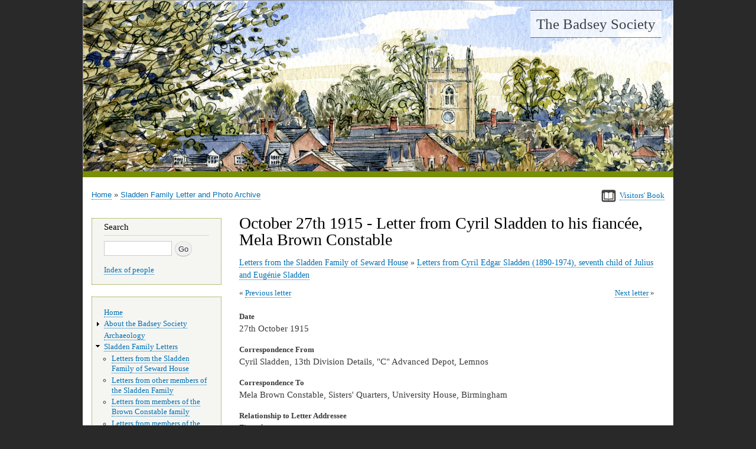

--- FILE ---
content_type: text/html; charset=UTF-8
request_url: https://www.badseysociety.uk/sladden-archive/letters/ces19151027
body_size: 32927
content:
<!DOCTYPE html>
<html lang="en" dir="ltr">
  <head>
    <meta charset="utf-8" />
<meta name="Generator" content="Drupal 10 (https://www.drupal.org)" />
<meta name="MobileOptimized" content="width" />
<meta name="HandheldFriendly" content="true" />
<meta name="viewport" content="width=device-width, initial-scale=1.0" />
<link rel="icon" href="/sites/default/files/favicon.ico" type="image/vnd.microsoft.icon" />
<link rel="canonical" href="https://www.badseysociety.uk/sladden-archive/letters/ces19151027" />
<link rel="shortlink" href="https://www.badseysociety.uk/node/27092" />

    <title>October 27th 1915 - Letter from Cyril Sladden to his fiancée, Mela Brown Constable | The Badsey Society</title>
    <link rel="stylesheet" media="all" href="/sites/default/files/css/css_FS3z5jewffw-t5djyOfXIjqpmhvrvVJ2W4ZZfIgdd3I.css?delta=0&amp;language=en&amp;theme=bhw&amp;include=eJxVyzEOgCAMBdAL1fRMLVQkKTThYxRP7-Tg9paXwmNo3Jxtl9MnYWFaYxUYJRdg_dwMkGKgFMO4x2ji9THS4-LioeIb5vLayzd6ZHsB-bMniA" />
<link rel="stylesheet" media="all" href="/sites/default/files/css/css_W8cars6zcBwflAb8oHFfmJIZlMCoHp6wfF1fJz9cODc.css?delta=1&amp;language=en&amp;theme=bhw&amp;include=eJxVyzEOgCAMBdAL1fRMLVQkKTThYxRP7-Tg9paXwmNo3Jxtl9MnYWFaYxUYJRdg_dwMkGKgFMO4x2ji9THS4-LioeIb5vLayzd6ZHsB-bMniA" />
<link rel="stylesheet" media="print" href="/sites/default/files/css/css_oH16MQftduy4F1t37Qib9g_yt5EaERNygScfRDUA8ac.css?delta=2&amp;language=en&amp;theme=bhw&amp;include=eJxVyzEOgCAMBdAL1fRMLVQkKTThYxRP7-Tg9paXwmNo3Jxtl9MnYWFaYxUYJRdg_dwMkGKgFMO4x2ji9THS4-LioeIb5vLayzd6ZHsB-bMniA" />

    
    <meta name="format-detection" content="telephone=no">
  </head>
  <body class="layout-one-sidebar layout-sidebar-first">
    <a href="#main-content" class="visually-hidden focusable">
      Skip to main content
    </a>
    
      <div class="dialog-off-canvas-main-canvas" data-off-canvas-main-canvas>
    



<div id="page-wrapper" class="n-27092 v-">
  <div id="page">
    <header id="header" class="header" role="banner" aria-label="Site header">
      <div class="section layout-container clearfix">
        
          <div class="clearfix region region-header">
    <div id="block-bhw-branding" class="clearfix site-branding block block-system block-system-branding-block">
  
    
          <div class="site-branding__text">
              <div class="site-branding__name">
          <a href="/" title="Home" rel="home">The Badsey Society</a>
        </div>
                </div>
  </div>
<div id="block-headerbanner" class="block block-block-content block-block-contente93accc5-cdd3-433d-b70c-12e5fd4af94f">
  
    
      <div class="content">
      
            <div class="clearfix text-formatted field field--name-body field--type-text-with-summary field--label-hidden field__item"><p><img alt data-entity-type="file" data-entity-uuid="67f666e4-0e46-4777-9c00-cc4b781bbd33" src="/sites/default/files/inline-images/banner.jpg" width="1000" height="401" loading="lazy"></p>
</div>
      
    </div>
  </div>

  </div>

        
      </div>
    </header>
          <div class="highlighted">
        <aside class="layout-container section clearfix" role="complementary">
            <div class="region region-highlighted">
    <div data-drupal-messages-fallback class="hidden"></div>

  </div>

        </aside>
      </div>
            <div id="main-wrapper" class="layout-main-wrapper layout-container clearfix">
      <div id="main" class="layout-main clearfix">
          <div class="region region-breadcrumb">
    <div id="block-signvisitorsbook" class="block block-block-content block-block-content6cb8c0eb-4508-4dc7-b64d-bd5c0e42bc73">
  
    
      <div class="content">
      
            <div class="clearfix text-formatted field field--name-body field--type-text-with-summary field--label-hidden field__item"><p><a data-entity-substitution="canonical" data-entity-type="node" data-entity-uuid="6c9cdd29-d889-439d-9d00-bc2b66c76952" href="/visitors-book" id rel style="border: 0;" target title><img alt data-entity-type data-entity-uuid height="21" src="/sites/default/files/inline-images/book-icon-33.png" style="border:0;" width="25" loading="lazy"></a><a data-entity-substitution="canonical" data-entity-type="node" data-entity-uuid="6c9cdd29-d889-439d-9d00-bc2b66c76952" href="/visitors-book"><span class="small">Visitors' Book</span></a></p>
</div>
      
    </div>
  </div>
<div id="block-bhw-breadcrumbs" class="block block-system block-system-breadcrumb-block">
  
    
      <div class="content">
        <nav class="breadcrumb" role="navigation" aria-labelledby="system-breadcrumb">
    <h2 id="system-breadcrumb" class="visually-hidden">Breadcrumb</h2>
    <ol>
          <li>
                  <a href="/">Home</a>
              </li>
          <li>
                  <a href="/sladden-archive">Sladden Family Letter and Photo Archive</a>
              </li>
        </ol>
  </nav>

    </div>
  </div>

  </div>

        <main id="content" class="column main-content" role="main">
          <section class="section">
            <a id="main-content" tabindex="-1"></a>
              <div class="region region-content">
    <div id="block-bhw-page-title" class="block block-core block-page-title-block">
  
    
      <div class="content">
      
  <h1 class="title page-title"><span class="field field--name-title field--type-string field--label-hidden">October 27th 1915 - Letter from Cyril Sladden to his fiancée, Mela Brown Constable</span>
</h1>


    </div>
  </div>
<div id="block-showsladdenlettercategories" class="block block-badseyhistoricwebsite block-bhw-sladden-letter-cats">
  
    
      <div class="content">
      <div id="sladdenletterscats"><a href="/sladden-archive/letters/letters-the-sladden-family-seward-house">Letters from the Sladden Family of Seward House</a> » <a href="/sladden-archive/letters/letters-cyril-edgar-sladden-1890-1974-seventh-child-julius-and-eugenie">Letters from Cyril Edgar Sladden (1890-1974), seventh child of Julius and Eugénie Sladden</a></div>
    </div>
  </div>
<div id="block-previousnextlinksforsladdenletters" class="block block-badseyhistoricwebsite block-badseyhistoricwebsite-letters-prev-next">
  
    
      <div class="content">
      <div class="letters-prevnext clearfix"><div class="prev-letter"><a href="/sladden-archive/letters/ces19151021">Previous letter</a></div><div class="next-letter"><a href="/sladden-archive/letters/ces19151028a">Next letter</a></div></div>
    </div>
  </div>
<div id="block-previousnextlinksformenuitems" class="block block-badseyhistoricwebsite block-badseyhistoricwebsite-menu-item-prev-next">
  
    
      <div class="content">
      
    </div>
  </div>
<div id="block-bhw-content" class="block block-system block-system-main-block">
  
    
      <div class="content">
      
<article data-history-node-id="27092" class="node node--type-letter node--view-mode-full clearfix">
  <header>
    
        
  </header>
  <div class="node__content clearfix">
    
  <div class="field field--name-field-date field--type-string field--label-above">
    <div class="field__label">Date</div>
              <div class="field__item">27th October 1915</div>
          </div>

  <div class="field field--name-field-correspondence-from field--type-string field--label-above">
    <div class="field__label">Correspondence From</div>
              <div class="field__item">Cyril Sladden, 13th Division Details, &quot;C&quot; Advanced Depot, Lemnos</div>
          </div>

  <div class="field field--name-field-correspondence-to field--type-string field--label-above">
    <div class="field__label">Correspondence To</div>
              <div class="field__item">Mela Brown Constable, Sisters&#039; Quarters, University House, Birmingham</div>
          </div>

  <div class="field field--name-field-relationship-to-letter-add field--type-string field--label-above">
    <div class="field__label">Relationship to Letter Addressee</div>
              <div class="field__item">Fiancé</div>
          </div>

  <div class="clearfix text-formatted field field--name-body field--type-text-with-summary field--label-above">
    <div class="field__label">Text of Letter</div>
              <div class="field__item"><p>13th Division Details<br>
“C” Advanced Base Depot<br>
<a href="/sladden-archive/places/greece-lemnos-base-details-camp-mudros-west-point">Lemnos</a></p>

<p>Oct 27th 1915</p>

<p>My dearest Mela</p>

<p>I received warning this morning to hold myself in readiness to proceed at any moment to rejoin my unit. I don’t expect to move before tomorrow morning, and I may have to wait a few days; when the orders do come they are sure to be sudden.</p>

<p>I can’t get a lot of news from the regiment, but so far as I can make out there is next to nothing going on there, and the food issued is rather better than it is here. If they haven’t learnt how to make themselves fairly comfortable by now, they never will, so I hope to find fairly weather proof dug-outs and so forth.</p>

<p>I ought to have written to you sooner but have been waiting from day to day thinking that some letters must be coming, but they didn’t turn up, and so far haven’t done so. However I discovered yesterday that no mail had come from <a href="/sladden-archive/places/egypt-alexandria">Alexandria</a> for 10 days, but that there was one then just in. I have great hopes that today’s delivery about midday may bring something, though it doesn’t give over long for sorting.</p>

<p>The weather here is almost as variable as it is at home, with the difference that it is almost always windy in some degree. Friday was an awful day, wind and rain combined, and we had to spend a day in the tent repressing its leaks.</p>

<p>On Saturday, which was a most beautiful day with not too much wind, I went for a long walk. There were no men for parade so we had the morning for it. I went with <a href="/sladden-archive/people/448">Captain Attlee</a> of the South Lancs who has made a fourth in our tent for some time past. We went towards the hills and struck a track which proved to be the most direct track to <a href="/sladden-archive/places/greece-lemnos-castro">Castro</a>. We went through valleys and over passes which reminded us very much of North Wales and the Lake District, only browner. It is more sheltered there from the north-east winds, and there is more moisture in the valleys than round this part of the island. We passed a few quite green patches of orchard and garden, flourishing where the necessary care was given; they looked so refreshing in this ever brown island. Finally we got to the top of a pass where we looked down on the west coast and could see Castro some three miles away. We climbed a peak to the right in order to get a better view, and were well rewarded. Castro is a very picturesque little town, situated on an isthmus leading out to a big rock, rather like St Michael’s Mount (which I haven’t seen, except in pictures) but not so far out to sea. The rock had a castle on it and a rampart round its upper part. On either side is a small bay and a certain amount of shipping. The town is at the foot of a long valley with big hills all round.</p>

<p>The north-west of the island consists of big rolling hills, not so rugged as those we were upon, and with the shadow on them they looked black and impressive.</p>

<p>Far out to sea we could see a big mass of land faintly showing, with clouds dark below and shining white above hanging over it. The sun breaking through these clouds caught the southern slopes of this land, making it shine out more conspicuous than the rest. It was not until we had been looking about for some minutes that we noticed at the same time that the silvery cloud was not all cloud, but there was a great shining peak, steep and sharp rising out of it. It was <a href="/sladden-archive/places/greece-mount-athos">Mount Athos</a> on the mainland of Greece, which is I believe over 7000 feet high. I had seen it before from the sea looking quite different, just a black peak against the horizon. Our walk wasn’t more than 6 miles at the most, so Castro isn’t quite as far as had been made out to me.</p>

<p>Yesterday I decided to make a further effort to get on the track of my valise; I didn’t accomplish much, but had quite a pleasant day out. I took the ferry across to East Mudros to make more enquiries there, and then went on to the <a href="/sladden-archive/places/aragon">Aragon</a>, where I spent the afternoon. They had failed to get any news of any of our valises, and I pretty well decided the only thing left was to write myself to <a href="/sladden-archive/places/egypt-alexandria-cox-co">Cox’s</a>, who are sure to get it some time, so I have just completed a letter.</p>

<p>I had all the afternoon on the Aragon and managed to get some tea, which was the more satisfactory as I had had no lunch. Also there was a barber on board whom I visited; and I saw a little news and had a chat with the post office corporal. Altogether it was a great improvement upon spending the day here.</p>

<p>On Sunday I went up to the hospital with <a href="/sladden-archive/people/452">Beard</a> again to tea; there was quite a crush, including lots of naval officers off various ships. I gathered that when the hospital was first here it was chiefly the assistance of the officers of some ships here that made life bearable for them at all. The hospital was at <a href="/sladden-archive/places/france-wimereux-boulogne-base-no-14-general-hospital">Wimereux</a> previously, though many of the staff were attached to British hospitals in <a href="/sladden-archive/places/france-boulogne-general">Boulogne</a> previously to April when the Canadian hospital was established.</p>

<p>We have got a new CO attached to the regiment, <a data-entity-substitution="canonical" data-entity-type="taxonomy_term" data-entity-uuid="95460ecc-edec-4ad0-bc30-403286ef88ff" href="/sladden-archive/people/807">Major Foster</a> having returned to his regiment. The new man came from Alexandria in the same boat with <a href="/sladden-archive/people/468">Marshall</a>, a <a data-entity-substitution="canonical" data-entity-type="taxonomy_term" data-entity-uuid="b8dbfaed-cf99-4789-b67d-481e83647b70" href="/sladden-archive/people/808">Major Vaughan</a> I think his name was, who had been a good many years in the Egyptian Army. We also have a Lieutenant of the 1st Battalion as Adjutant now, which is more satisfactory.</p>

<p>I feel that my letters degenerate to a mere chronicle of events as long as I get none in return; but at least I try to give you all the little news there is.</p>

<p>I don’t feel much disturbed one way or the other about going back. One never knows what the future contains, but the only thing that can be foreseen at present seems to be a prospect of long quiet trench routine such as has been the rule for two months past. The danger involved from enemy fire seems to be a minimum, and if the weather gets really bad that will be sure to bring sickness which will be our chief difficulty. I am feeling very well, having a little tendency to lumbago which gives me some discomfort early in the morning, and is made rather more troublesome from sleeping on the hard ground; but I don’t feel it during the day.</p>

<p>I will drop a postcard when we start, so that you may know the date as soon as possible, and will try to write as soon as possible across the other side. My chief dislike to going is that I feel sure you prefer to think of me as being here.</p>

<p>Very best love, sweetheart, from<br>
Your ever devoted<br>
Cyril E Sladden</p>
</div>
          </div>

  <div class="field field--name-field-letter-image field--type-image field--label-above">
    <div class="field__label">Letter Images</div>
          <div class="field__items">
              <div class="field__item"><div class="field-image-wrapper">
<a href="https://www.badseysociety.uk/sites/default/files/sladden_letters/CES19151027%200.JPG" title="" data-colorbox-gallery="gallery-letter-27092-field_letter_image" class="colorbox" aria-controls="colorbox-x8Vby8zJkII" data-cbox-img-attrs="{&quot;alt&quot;:&quot;&quot;}"><img id="colorbox-x8Vby8zJkII" src="/sites/default/files/styles/display/public/sladden_letters/CES19151027%200.JPG?itok=4-tcZ7Gm" width="160" height="109" alt="" loading="lazy" class="image-style-display" />

</a>
</div>
</div>
          <div class="field__item"><div class="field-image-wrapper">
<a href="https://www.badseysociety.uk/sites/default/files/sladden_letters/CES19151027%201.JPG" title="" data-colorbox-gallery="gallery-letter-27092-field_letter_image" class="colorbox" aria-controls="colorbox-4F00i6-0J_Y" data-cbox-img-attrs="{&quot;alt&quot;:&quot;&quot;}"><img id="colorbox-4F00i6-0J_Y" src="/sites/default/files/styles/display/public/sladden_letters/CES19151027%201.JPG?itok=yH2hzE6X" width="122" height="160" alt="" loading="lazy" class="image-style-display" />

</a>
</div>
</div>
          <div class="field__item"><div class="field-image-wrapper">
<a href="https://www.badseysociety.uk/sites/default/files/sladden_letters/CES19151027%202.JPG" title="" data-colorbox-gallery="gallery-letter-27092-field_letter_image" class="colorbox" aria-controls="colorbox-nQuT0MF9I9E" data-cbox-img-attrs="{&quot;alt&quot;:&quot;&quot;}"><img id="colorbox-nQuT0MF9I9E" src="/sites/default/files/styles/display/public/sladden_letters/CES19151027%202.JPG?itok=2ZHb3rVW" width="120" height="160" alt="" loading="lazy" class="image-style-display" />

</a>
</div>
</div>
          <div class="field__item"><div class="field-image-wrapper">
<a href="https://www.badseysociety.uk/sites/default/files/sladden_letters/CES19151027%203.JPG" title="" data-colorbox-gallery="gallery-letter-27092-field_letter_image" class="colorbox" aria-controls="colorbox-KM-AKdK_mik" data-cbox-img-attrs="{&quot;alt&quot;:&quot;&quot;}"><img id="colorbox-KM-AKdK_mik" src="/sites/default/files/styles/display/public/sladden_letters/CES19151027%203.JPG?itok=-ThAiXKn" width="125" height="160" alt="" loading="lazy" class="image-style-display" />

</a>
</div>
</div>
          <div class="field__item"><div class="field-image-wrapper">
<a href="https://www.badseysociety.uk/sites/default/files/sladden_letters/CES19151027%204.JPG" title="" data-colorbox-gallery="gallery-letter-27092-field_letter_image" class="colorbox" aria-controls="colorbox-xkvJGPrJis4" data-cbox-img-attrs="{&quot;alt&quot;:&quot;&quot;}"><img id="colorbox-xkvJGPrJis4" src="/sites/default/files/styles/display/public/sladden_letters/CES19151027%204.JPG?itok=gCBR_ZvL" width="121" height="160" alt="" loading="lazy" class="image-style-display" />

</a>
</div>
</div>
          <div class="field__item"><div class="field-image-wrapper">
<a href="https://www.badseysociety.uk/sites/default/files/sladden_letters/CES19151027%205.JPG" title="" data-colorbox-gallery="gallery-letter-27092-field_letter_image" class="colorbox" aria-controls="colorbox-VcMTPzGq1fo" data-cbox-img-attrs="{&quot;alt&quot;:&quot;&quot;}"><img id="colorbox-VcMTPzGq1fo" src="/sites/default/files/styles/display/public/sladden_letters/CES19151027%205.JPG?itok=yxkJ0cVG" width="123" height="160" alt="" loading="lazy" class="image-style-display" />

</a>
</div>
</div>
          <div class="field__item"><div class="field-image-wrapper">
<a href="https://www.badseysociety.uk/sites/default/files/sladden_letters/CES19151027%206.JPG" title="" data-colorbox-gallery="gallery-letter-27092-field_letter_image" class="colorbox" aria-controls="colorbox-UA3CpZLkobQ" data-cbox-img-attrs="{&quot;alt&quot;:&quot;&quot;}"><img id="colorbox-UA3CpZLkobQ" src="/sites/default/files/styles/display/public/sladden_letters/CES19151027%206.JPG?itok=sYo8y6ae" width="123" height="160" alt="" loading="lazy" class="image-style-display" />

</a>
</div>
</div>
              </div>
      </div>

  <div class="field field--name-field-type-of-correspondence field--type-string-long field--label-inline clearfix">
    <div class="field__label">Type of Correspondence</div>
              <div class="field__item">Envelope containing 3 sheets of notepaper</div>
          </div>

  <div class="field field--name-field-location-of-letter field--type-string field--label-inline clearfix">
    <div class="field__label">Location of Document</div>
              <div class="field__item">Imperial War Museum</div>
          </div>

  <div class="field field--name-field-record-office-reference field--type-string field--label-inline clearfix">
    <div class="field__label">Record Office Reference</div>
              <div class="field__item">60/98/2</div>
          </div>

  <div class="field field--name-field-copyright field--type-string field--label-inline clearfix">
    <div class="field__label">Copyright</div>
              <div class="field__item">© The Sladden family descendants and by kind permission of the Imperial War Museum</div>
          </div>

  </div>
</article>

    </div>
  </div>
<div id="block-sladdenletterswritersmentionslink" class="block block-badseyhistoricwebsite block-badseyhistoricwebsite-writer-link-block">
  
    
      <div class="content">
      
    </div>
  </div>
<div id="block-pagecategorylinks" class="block block-badseyhistoricwebsite block-badseyhistoricwebsite-in-page-cat-links">
  
    
      <div class="content">
      
    </div>
  </div>

  </div>

          </section>
        </main>
                  <div id="sidebar-first" class="column sidebar">
            <aside class="section" role="complementary">
                <div class="region region-sidebar-first">
    <div class="search-block-form block block-search container-inline" data-drupal-selector="search-block-form" id="block-bhw-search" role="search">
  
      <h2>Search</h2>
    
    <div class="content container-inline">
        <form action="/search/node" method="get" id="search-block-form" accept-charset="UTF-8" class="search-form search-block-form">
  <div class="js-form-item form-item js-form-type-search form-type-search js-form-item-keys form-item-keys form-no-label">
      <label for="edit-keys" class="visually-hidden">Search</label>
        <input title="Enter the terms you wish to search for." data-drupal-selector="edit-keys" type="search" id="edit-keys" name="keys" value="" size="15" maxlength="128" class="form-search" />

        </div>
<div data-drupal-selector="edit-actions" class="form-actions js-form-wrapper form-wrapper" id="edit-actions"><input class="search-form__submit button js-form-submit form-submit" data-drupal-selector="edit-submit" type="submit" id="edit-submit" value="Go" />
</div>

</form>

  
    <p class="extrasearchlinks"><a href="/index-people">Index of people</a></p>
  </div>
</div>
<nav role="navigation" aria-labelledby="block-bhw-main-menu-menu" id="block-bhw-main-menu" class="block block-menu navigation menu--main">
            
  <h2 class="visually-hidden" id="block-bhw-main-menu-menu">Main navigation</h2>
  

      <div class="content">
        <div class="menu-toggle-target menu-toggle-target-show" id="show-block-bhw-main-menu"></div>
    <div class="menu-toggle-target" id="hide-block-bhw-main-menu"></div>
    <a class="menu-toggle" href="#show-block-bhw-main-menu">Show &mdash; Main navigation</a>
    <a class="menu-toggle menu-toggle--hide" href="#hide-block-bhw-main-menu">Hide &mdash; Main navigation</a>
    
              <ul class="clearfix menu">
                    <li class="menu-item">
        <a href="/" data-drupal-link-system-path="&lt;front&gt;">Home</a>
              </li>
                <li class="menu-item menu-item--collapsed">
        <a href="/the-badsey-society" data-drupal-link-system-path="node/618">About the Badsey Society</a>
              </li>
                <li class="menu-item">
        <a href="/archaeology" data-drupal-link-system-path="node/65191">Archaeology</a>
              </li>
                <li class="menu-item menu-item--expanded menu-item--active-trail">
        <a href="/sladden-archive" data-drupal-link-system-path="node/1">Sladden Family Letters</a>
                                <ul class="menu">
                    <li class="menu-item">
        <a href="/sladden-archive/letters/letters-the-sladden-family-seward-house" data-drupal-link-system-path="taxonomy/term/2">Letters from the Sladden Family of Seward House</a>
              </li>
                <li class="menu-item">
        <a href="/sladden-archive/letters/letters-other-members-the-sladden-family" data-drupal-link-system-path="taxonomy/term/13">Letters from other members of the Sladden Family</a>
              </li>
                <li class="menu-item">
        <a href="/sladden-archive/letters/letters-members-the-brown-constable-family" data-drupal-link-system-path="taxonomy/term/982">Letters from members of the Brown Constable family</a>
              </li>
                <li class="menu-item">
        <a href="/sladden-archive/letters/letters-members-the-mourilyan-family" data-drupal-link-system-path="taxonomy/term/14">Letters from members of the Mourilyan Family</a>
              </li>
                <li class="menu-item">
        <a href="/sladden-archive/letters/letters-non-family" data-drupal-link-system-path="taxonomy/term/15">Letters from non Family</a>
              </li>
                <li class="menu-item">
        <a href="/sladden-archive/people" data-drupal-link-system-path="node/4">People mentioned in the Sladden Letters</a>
              </li>
                <li class="menu-item">
        <a href="/sladden-family-letters/places-mentioned-the-sladden-letters" data-drupal-link-system-path="node/5">Places mentioned in the Sladden Letters</a>
              </li>
                <li class="menu-item">
        <a href="/sladden-archive/sladden-genealogy" data-drupal-link-system-path="node/48745">Sladden Genealogy</a>
              </li>
                <li class="menu-item menu-item--collapsed">
        <a href="/sladden-family-letters/sladden-photo-gallery" data-drupal-link-system-path="node/6">Sladden Photo Gallery</a>
              </li>
                <li class="menu-item">
        <a href="/sladden-family-letters/where-find-the-letters-and-photos" data-drupal-link-system-path="node/2">Where to Find the Letters and Photos</a>
              </li>
                <li class="menu-item">
        <a href="/sladden-family-letters/transcribing-the-letters" data-drupal-link-system-path="node/28726">Transcribing the Letters</a>
              </li>
                <li class="menu-item menu-item--collapsed">
        <a href="/sladden-family-letters/evening-the-sladdens-seward-house" data-drupal-link-system-path="node/7">An Evening with the Sladdens of Seward House</a>
              </li>
                <li class="menu-item">
        <a href="/sladden-archive/memories-the-sladdens-and-seward-house" data-drupal-link-system-path="node/28717">Memories of the Sladdens and Seward House</a>
              </li>
        </ul>
  
              </li>
                <li class="menu-item menu-item--collapsed">
        <a href="/binyon-archive" data-drupal-link-system-path="node/60525">Binyon Archive</a>
              </li>
                <li class="menu-item">
        <a href="/ww1" data-drupal-link-system-path="node/28716">World War I</a>
              </li>
                <li class="menu-item">
        <a href="/ww2" data-drupal-link-system-path="node/1426">World War II</a>
              </li>
                <li class="menu-item menu-item--collapsed">
        <a href="/parish-records" data-drupal-link-system-path="node/1553">Parish Records</a>
              </li>
                <li class="menu-item">
        <a href="/top-ten-names" data-drupal-link-system-path="node/64497">Top Ten Names</a>
              </li>
                <li class="menu-item menu-item--collapsed">
        <a href="/census" data-drupal-link-system-path="node/49460">Census Returns</a>
              </li>
                <li class="menu-item menu-item--collapsed">
        <a href="/monumental-inscriptions" data-drupal-link-system-path="node/48744">Monumental Inscriptions</a>
              </li>
                <li class="menu-item menu-item--collapsed">
        <a href="/enclosure-map-project" data-drupal-link-system-path="node/48748">Enclosure Map Project</a>
              </li>
                <li class="menu-item">
        <a href="/valuation-survey" data-drupal-link-system-path="node/51715">Valuation Survey</a>
              </li>
                <li class="menu-item menu-item--collapsed">
        <a href="/national-farm-survey-1941" data-drupal-link-system-path="node/53014">National Farm Survey 1941</a>
              </li>
                <li class="menu-item">
        <a href="/directories-and-other-records" data-drupal-link-system-path="node/52852">Directories/Electoral Rolls</a>
              </li>
                <li class="menu-item">
        <a href="/church" data-drupal-link-system-path="node/1410">Church</a>
              </li>
                <li class="menu-item">
        <a href="/people" data-drupal-link-system-path="node/59942">People</a>
              </li>
                <li class="menu-item">
        <a href="/market-gardening-and-farming" data-drupal-link-system-path="node/1413">Market Gardening &amp; Farming</a>
              </li>
                <li class="menu-item">
        <a href="/village-life" data-drupal-link-system-path="node/1409">Village Life</a>
              </li>
                <li class="menu-item">
        <a href="/school" data-drupal-link-system-path="node/48592">School</a>
              </li>
                <li class="menu-item">
        <a href="/newspaper-articles" data-drupal-link-system-path="node/48610">Newspaper Articles</a>
              </li>
                <li class="menu-item">
        <a href="/parish-magazine" data-drupal-link-system-path="node/52631">Parish Magazine Articles</a>
              </li>
                <li class="menu-item">
        <a href="/auctions-and-sales" data-drupal-link-system-path="node/48841">Auctions and Sales</a>
              </li>
                <li class="menu-item">
        <a href="/places" data-drupal-link-system-path="node/49337">Places</a>
              </li>
                <li class="menu-item">
        <a href="/maps" data-drupal-link-system-path="node/49350">Maps</a>
              </li>
                <li class="menu-item">
        <a href="/gallery" data-drupal-link-system-path="node/48836">Photo Galleries</a>
              </li>
                <li class="menu-item">
        <a href="/nature-notes" data-drupal-link-system-path="node/53020">Nature Notes</a>
              </li>
                <li class="menu-item menu-item--collapsed">
        <a href="/wills" data-drupal-link-system-path="node/55268">Wills</a>
              </li>
                <li class="menu-item">
        <a href="/links" data-drupal-link-system-path="node/617">Links</a>
              </li>
                <li class="menu-item">
        <a href="/archive" data-drupal-link-system-path="node/60764">Badsey Archive</a>
              </li>
                <li class="menu-item">
        <a href="/visitors-book" data-drupal-link-system-path="node/621">Visitors’ Book</a>
              </li>
                <li class="menu-item">
        <a href="/how-find-badsey" data-drupal-link-system-path="node/66857">How to find Badsey</a>
              </li>
        </ul>
  


  </div>
</nav>

  </div>

            </aside>
          </div>
                      </div>
    </div>
        <footer class="site-footer">
      <div class="layout-container">
                          <div class="site-footer__bottom">
              <div class="region region-footer-fifth">
    <div id="block-footerblock" class="block block-block-content block-block-content8e3e00b5-9489-42a6-b31a-26be2a5767ad">
  
    
      <div class="content">
      
    </div>
  </div>

  </div>

          </div>
              </div>
    </footer>
  </div>
</div>

  </div>

    
    <script type="application/json" data-drupal-selector="drupal-settings-json">{"path":{"baseUrl":"\/","pathPrefix":"","currentPath":"node\/27092","currentPathIsAdmin":false,"isFront":false,"currentLanguage":"en"},"pluralDelimiter":"\u0003","suppressDeprecationErrors":true,"colorbox":{"opacity":"0.85","current":"{current} of {total}","previous":"\u00ab Prev","next":"Next \u00bb","close":"Close","maxWidth":"98%","maxHeight":"98%","fixed":true,"mobiledetect":true,"mobiledevicewidth":"480px"},"ajaxTrustedUrl":{"\/search\/node":true},"user":{"uid":0,"permissionsHash":"6b2e7cd5354399a7f4664a71700f652b8b67e5a09b63f7086013be830747adac"}}</script>
<script src="/sites/default/files/js/js_NT6_aE2VfuOsi6C6CLSLzyW3nA8FvqEIXrhfI0_fTiY.js?scope=footer&amp;delta=0&amp;language=en&amp;theme=bhw&amp;include=eJxLzs_JL0rKr9BPSU1LLM0p0UmGCsRn5uVk5qXqo_EB2EgTZA"></script>

  </body>
</html>


--- FILE ---
content_type: text/css
request_url: https://www.badseysociety.uk/sites/default/files/css/css_W8cars6zcBwflAb8oHFfmJIZlMCoHp6wfF1fJz9cODc.css?delta=1&language=en&theme=bhw&include=eJxVyzEOgCAMBdAL1fRMLVQkKTThYxRP7-Tg9paXwmNo3Jxtl9MnYWFaYxUYJRdg_dwMkGKgFMO4x2ji9THS4-LioeIb5vLayzd6ZHsB-bMniA
body_size: 16801
content:
/* @license MIT https://github.com/necolas/normalize.css/blob/3.0.3/LICENSE.md */
html{font-family:sans-serif;-ms-text-size-adjust:100%;-webkit-text-size-adjust:100%;}body{margin:0;}article,aside,details,figcaption,figure,footer,header,hgroup,main,menu,nav,section,summary{display:block;}audio,canvas,progress,video{display:inline-block;vertical-align:baseline;}audio:not([controls]){display:none;height:0;}[hidden],template{display:none;}a{background-color:transparent;}a:active,a:hover{outline:0;}abbr[title]{border-bottom:1px dotted;}b,strong{font-weight:bold;}dfn{font-style:italic;}h1{font-size:2em;margin:0.67em 0;}mark{background:#ff0;color:#000;}small{font-size:80%;}sub,sup{font-size:75%;line-height:0;position:relative;vertical-align:baseline;}sup{top:-0.5em;}sub{bottom:-0.25em;}img{border:0;}svg:not(:root){overflow:hidden;}figure{margin:1em 40px;}hr{box-sizing:content-box;height:0;}pre{overflow:auto;}code,kbd,pre,samp{font-family:monospace,monospace;font-size:1em;}button,input,optgroup,select,textarea{color:inherit;font:inherit;margin:0;}button{overflow:visible;}button,select{text-transform:none;}button,html input[type="button"],input[type="reset"],input[type="submit"]{-webkit-appearance:button;cursor:pointer;}button[disabled],html input[disabled]{cursor:default;}button::-moz-focus-inner,input::-moz-focus-inner{border:0;padding:0;}input{line-height:normal;}input[type="checkbox"],input[type="radio"]{box-sizing:border-box;padding:0;}input[type="number"]::-webkit-inner-spin-button,input[type="number"]::-webkit-outer-spin-button{height:auto;}input[type="search"]{-webkit-appearance:textfield;box-sizing:content-box;}input[type="search"]::-webkit-search-cancel-button,input[type="search"]::-webkit-search-decoration{-webkit-appearance:none;}fieldset{border:1px solid #c0c0c0;margin:0 2px;padding:0.35em 0.625em 0.75em;}legend{border:0;padding:0;}textarea{overflow:auto;}optgroup{font-weight:bold;}table{border-collapse:collapse;border-spacing:0;}td,th{padding:0;}
@media (min--moz-device-pixel-ratio:0){summary{display:list-item;}}
/* @license GPL-2.0-or-later https://www.drupal.org/licensing/faq */
html{height:100%;}body{min-height:100%;line-height:1.5;word-wrap:break-word;font-family:Georgia,"Times New Roman",Times,serif;font-size:87.5%;max-width:1000px;margin:0 auto;background:#292929;}body.cke_ltr{background:#ffffff;}body.cke_editable{background:#ffffff;margin:8px;font-size:15px;max-width:710px;}a,a.link{text-decoration:none;border-bottom:1px dotted;}a img{border:1px solid;}a:hover img{border-color:#0070b3 !important;}a:hover,a:active,a:focus,.link:hover,.link:active,.link:focus{text-decoration:none;border-bottom-style:solid;}.link{font-family:"Helvetica Neue",Helvetica,Arial,sans-serif;}h1 a,h2 a{border-bottom:none;}sup{top:-0.35em;font-size:75%;}h1,.heading-a{margin:1.0em 0 0.5em;font-weight:inherit;font-size:1.6em;color:#000;}h2,.heading-b{margin:1.0em 0 0.5em;font-weight:inherit;font-size:1.429em;color:#000;}h3,.heading-c{margin:1.0em 0 0.5em;font-weight:inherit;font-size:1.2em;color:#000;}h4,.heading-d{margin:1.0em 0 0.5em;font-weight:inherit;font-size:1.05em;color:#000;}h5,.heading-e{margin:1.2em 0 1em;font-weight:inherit;font-size:0.889em;text-transform:uppercase;letter-spacing:0.1em;color:#000;}h6,.heading-f{margin:1.0em 0 0.5em;font-weight:inherit;font-size:0.67em;text-transform:uppercase;letter-spacing:0.1em;}p{margin:0 0 1.2em;}del{text-decoration:line-through;}blockquote{background:#f7f7f7;font-style:italic;margin:1.2em 10px;padding:0 10px;}blockquote p{margin:1em 0;}.feed-icon{display:block;margin:25px 0 0 0;}ul,ol{margin:0;padding:0 0 1em 1em;}ol ol,ul ul,.text-formatted ul ul,.text-formatted ol ol{margin:0;padding:0 0 0.25em 1em;}table{border:0;border-spacing:0;font-family:"Lucida Grande","Lucida Sans Unicode",Verdana,sans-serif;font-size:0.857em;margin:10px 0 1.2em 0;}table table{font-size:1em;}tr{border-bottom:1px solid #ccc;padding:0.1em 0.6em;background:#efefef;}table[border="0"] td,table[style~="border: 0"] td,table[border="0"] th,table[style~="border: 0"] th,table[style~="border: 0"],table[border="0"],table.no-border,table.no-border td,table.no-border th{border-width:0;background-color:transparent;border-collapse:separate;}table[border="0"] tr,table[style~="border: 0"] tr{background-color:transparent;}table[align="center"]{margin-left:auto;margin-right:auto;}thead > tr{border-bottom:1px solid #000;}tr.odd{background:#e4e4e4;}table tr th{background:#e0e0e0;border-bottom-style:none;}table tr th,table tr th a,table tr th a:hover,table tr th a:focus{font-weight:bold;}table tbody tr th{vertical-align:top;}tr td,tr th{padding:4px 9px;border:1px solid #ccc;text-align:left;vertical-align:top;}.cke_editable img,.content img{margin:0 0.6em 0.5em 0;display:inline-block;}span.cke_image_nocaption img{margin-bottom:0;}.align-center.embedded-entity{text-align:center;}figure.caption-drupal-entity.align-center{margin-left:auto;margin-right:auto;}.content p > img{vertical-align:top;}figure.image,figure.caption-img{margin:0 0.6em 1em 0;display:inline-table !important;vertical-align:top;}figure.caption-drupal-entity{margin:0 0.6em 1em 0;}.caption-img.align-center,.cke_widget_block.align-center{text-align:center;display:block;}.cke_widget_block.align-center{display:block !important;}.cke_widget_wrapper[data-cke-display-name="image"]{display:inline-block;vertical-align:top;}.cke_widget_wrapper[data-cke-display-name="image"][style*="text-align: center"]{display:block;}.cke_image_nocaption{line-height:inherit;}.cke_image_nocaption.cke_widget_block{display:block !important;}.content img.align-right,.content img.align-left,.cke_widget_image{margin-bottom:1em;}.cke_widget_image figure.caption-img,.cke_widget_image .align-center img{margin-bottom:0;}p .cke_widget_image{margin-bottom:0.2em;}p span.cke_image_nocaption img{margin-bottom:0.6em;}.cke_widget_wrapper[style*="float: left"] img,.cke_widget_wrapper[style*="float: right"] img,.cke_widget_wrapper[style*="float:left"] img,.cke_widget_wrapper[style*="float:right"] img,.cke_widget_wrapper[style*="float: left"] figure,.cke_widget_wrapper[style*="float: right"] figure,.cke_widget_wrapper[style*="float:left"] figure,.cke_widget_wrapper[style*="float:right"] figure,figure[style*="float:right"],figure[style*="float:left"],figure[style*="float: right"],figure[style*="float: left"],img[style*="float:right"],img[style*="float:left"],img[style*="float: right"],img[style*="float: left"]{margin:0.6em 1em 1em 1em;}.cke_widget_wrapper[style*="float: right"],.cke_widget_wrapper[style*="float:right"],figure[style*="float:right"],figure[style*="float: right"],img[style*="float:right"],img[style*="float: right"],.right-block{clear:right;}.cke_widget_wrapper[style*="float: left"],.cke_widget_wrapper[style*="float:left"],figure[style*="float:left"],figure[style*="float: left"],img[style*="float:left"],img[style*="float: left"],.left-block{clear:left;}.content h1,.content h2,.content h3,.cke_editable h1,.cke_editable h2,.cke_editable h3{clear:both;}.text-formatted img,.cke_editable img{border:1px solid #999;}.text-formatted form img,.cke_editable form img{border:0;}.cke_image_resizer_wrapper a,.cke_image_nocaption a{border-bottom:0;}img.align-right,.cke_widget_wrapper.align-right,.caption-img.align-right{margin-left:0.6em;}.content img,body.cke_editable img,.content video,body.cke_editable video,.content canvas,body.cke_editable canvas{max-width:100%;height:auto;}.image figcaption,.caption-img figcaption,.caption-drupal-entity figcaption{font-size:0.8em;margin-top:-3px;display:table-caption !important;caption-side:bottom;}.cke_editable figure img,.content figure img,figure img{margin:0 !important;}img.cke_widget_drag_handler{border:0;}.caption-img a{border-bottom:0;}drupal-entity[data-entity-embed-display^="image:"]  a,.embedded-entity .field-image-wrapper a,a.img,a.no-border{border-bottom:0;}a.no-underline,.no-underline a{border-bottom:0;}figure.image p{margin:0;}figure.image figcaption p{margin-bottom:0.9em;}hr{margin-bottom:1em;clear:both;}.right-block{padding:0 0 0.8em 1.2em;float:right;max-width:340px;}.left-block{padding:0 1.2em 0.8em 0;float:left;max-width:340px;}.right-block img,.left-block img{max-width:100%;height:auto;}.right-block p,.left-block p{margin-bottom:0.9em;}@media all and (max-width:650px){.right-block,.left-block{max-width:250px !important;}}@media all and (max-width:520px){.right-block,.left-block{float:none;padding:0;width:auto !important;}}.indent{margin-left:2em !important;}.centre{text-align:center;}.centre figure{display:inline-block;margin:0 1em 1em 1em;}.right-float{float:right;}.left-float{float:left;}.green{color:#008000;}.red{color:#c83f3f;}.grey{color:#999;}.big{font-size:110%;}.bigger{font-size:120%;}.small{font-size:90%;}.smaller{font-size:80%;}.no-italic{font-style:normal;}.no-bold{font-weight:normal;}.no-border,.no-border img{border:0;}.nobottommar{margin-bottom:0;}blockquote em .no-italic{font-style:italic;}.address{display:inline-block;font-family:"Lucida Grande","Lucida Sans Unicode",Verdana,sans-serif;font-size:90%;line-height:160%;}.bwinfobox{border:1px solid #999;font-size:90%;margin:1em 0.5em 1em 1px;max-width:600px;padding:0.5em;}.cke_panel_block .bwinfobox{border:0;margin:0;padding:0;font-size:inherit;}
.layout-container{max-width:860px;margin-left:auto;margin-right:auto;box-sizing:border-box;}.menubelow .layout-container,.fixedwidth .layout-container{max-width:none;}@media all and (min-width:851px){.layout-container{max-width:1290px;}}.layout-main-wrapper{min-height:300px;}.layout-main{margin-top:20px;margin-bottom:20px;}
.action-links{margin:1em 0;padding:0;list-style:none;}[dir="rtl"] .action-links{margin-right:0;}.action-links li{display:inline-block;margin:0 0.3em;}.action-links li:first-child{margin-left:0;}[dir="rtl"] .action-links li:first-child{margin-right:0;margin-left:0.3em;}.button-action{display:inline-block;padding:0.2em 0.5em 0.3em;text-decoration:none;line-height:160%;}.button-action:before{margin-left:-0.1em;padding-right:0.2em;content:"+";font-weight:900;}[dir="rtl"] .button-action:before{margin-right:-0.1em;margin-left:0;padding-right:0;padding-left:0.2em;}
.breadcrumb{padding-bottom:0.5em;}.breadcrumb ol{margin:0;padding:0;}[dir="rtl"] .breadcrumb ol{margin-right:0;}.breadcrumb li{display:inline;margin:0;padding:0;list-style-type:none;}.breadcrumb li:before{content:" \BB ";}.breadcrumb li:first-child:before{content:none;}
.button,.image-button{margin-right:1em;margin-left:1em;}.button:first-child,.image-button:first-child{margin-right:0;margin-left:0;}
.collapse-processed > summary{padding-right:0.5em;padding-left:0.5em;}.collapse-processed > summary:before{float:left;width:1em;height:1em;content:"";background:url(/themes/contrib/classy/images/misc/menu-expanded.png) 0 100% no-repeat;}[dir="rtl"] .collapse-processed > summary:before{float:right;background-position:100% 100%;}.collapse-processed:not([open]) > summary:before{-ms-transform:rotate(-90deg);-webkit-transform:rotate(-90deg);transform:rotate(-90deg);background-position:25% 35%;}[dir="rtl"] .collapse-processed:not([open]) > summary:before{-ms-transform:rotate(90deg);-webkit-transform:rotate(90deg);transform:rotate(90deg);background-position:75% 35%;}
.container-inline label:after,.container-inline .label:after{content:":";}.form-type-radios .container-inline label:after,.form-type-checkboxes .container-inline label:after{content:"";}.form-type-radios .container-inline .form-type-radio,.form-type-checkboxes .container-inline .form-type-checkbox{margin:0 1em;}.container-inline .form-actions,.container-inline.form-actions{margin-top:0;margin-bottom:0;}
details{margin-top:1em;margin-bottom:1em;border:1px solid #ccc;}details > .details-wrapper{padding:0.5em 1.5em;}summary{padding:0.2em 0.5em;cursor:pointer;}
.exposed-filters .filters{float:left;margin-right:1em;}[dir="rtl"] .exposed-filters .filters{float:right;margin-right:0;margin-left:1em;}.exposed-filters .form-item{margin:0 0 0.1em 0;padding:0;}.exposed-filters .form-item label{float:left;width:10em;font-weight:normal;}[dir="rtl"] .exposed-filters .form-item label{float:right;}.exposed-filters .form-select{width:14em;}.exposed-filters .current-filters{margin-bottom:1em;}.exposed-filters .current-filters .placeholder{font-weight:bold;font-style:normal;}.exposed-filters .additional-filters{float:left;margin-right:1em;}[dir="rtl"] .exposed-filters .additional-filters{float:right;margin-right:0;margin-left:1em;}
.field__label{font-weight:bold;}.field--label-inline .field__label,.field--label-inline .field__items{float:left;}.field--label-inline .field__label,.field--label-inline > .field__item,.field--label-inline .field__items{padding-right:0.5em;}[dir="rtl"] .field--label-inline .field__label,[dir="rtl"] .field--label-inline .field__items{padding-right:0;padding-left:0.5em;}.field--label-inline .field__label::after{content:":";}
form .field-multiple-table{margin:0;}form .field-multiple-table .field-multiple-drag{width:30px;padding-right:0;}[dir="rtl"] form .field-multiple-table .field-multiple-drag{padding-left:0;}form .field-multiple-table .field-multiple-drag .tabledrag-handle{padding-right:0.5em;}[dir="rtl"] form .field-multiple-table .field-multiple-drag .tabledrag-handle{padding-right:0;padding-left:0.5em;}form .field-add-more-submit{margin:0.5em 0 0;}.form-item,.form-actions{margin-top:1em;margin-bottom:1em;}tr.odd .form-item,tr.even .form-item{margin-top:0;margin-bottom:0;}.form-composite > .fieldset-wrapper > .description,.form-item .description{font-size:0.85em;}label.option{display:inline;font-weight:normal;}.form-composite > legend,.label{display:inline;margin:0;padding:0;font-size:inherit;font-weight:bold;}.form-checkboxes .form-item,.form-radios .form-item{margin-top:0.4em;margin-bottom:0.4em;}.form-type-radio .description,.form-type-checkbox .description{margin-left:2.4em;}[dir="rtl"] .form-type-radio .description,[dir="rtl"] .form-type-checkbox .description{margin-right:2.4em;margin-left:0;}.marker{color:#e00;}.form-required:after{display:inline-block;width:6px;height:6px;margin:0 0.3em;content:"";vertical-align:super;background-image:url(/themes/contrib/classy/images/icons/ee0000/required.svg);background-repeat:no-repeat;background-size:6px 6px;}abbr.tabledrag-changed,abbr.ajax-changed{border-bottom:none;}.form-item input.error,.form-item textarea.error,.form-item select.error{border:2px solid red;}.form-item--error-message:before{display:inline-block;width:14px;height:14px;content:"";vertical-align:sub;background:url(/themes/contrib/classy/images/icons/e32700/error.svg) no-repeat;background-size:contain;}
.icon-help{padding:1px 0 1px 20px;background:url(/themes/contrib/classy/images/misc/help.png) 0 50% no-repeat;}[dir="rtl"] .icon-help{padding:1px 20px 1px 0;background-position:100% 50%;}.feed-icon{display:block;overflow:hidden;width:16px;height:16px;text-indent:-9999px;background:url(/themes/contrib/classy/images/misc/feed.svg) no-repeat;}
.form--inline .form-item{float:left;margin-right:0.5em;}[dir="rtl"] .form--inline .form-item{float:right;margin-right:0;margin-left:0.5em;}[dir="rtl"] .views-filterable-options-controls .form-item{margin-right:2%;}.form--inline .form-item-separator{margin-top:2.3em;margin-right:1em;margin-left:0.5em;}[dir="rtl"] .form--inline .form-item-separator{margin-right:0.5em;margin-left:1em;}.form--inline .form-actions{clear:left;}[dir="rtl"] .form--inline .form-actions{clear:right;}
.item-list .title{font-weight:bold;}.item-list ul{margin:0 0 0.75em 0;padding:0;}.item-list li{margin:0 0 0.25em 1.5em;padding:0;}[dir="rtl"] .item-list li{margin:0 1.5em 0.25em 0;}.item-list--comma-list{display:inline;}.item-list--comma-list .item-list__comma-list,.item-list__comma-list li,[dir="rtl"] .item-list--comma-list .item-list__comma-list,[dir="rtl"] .item-list__comma-list li{margin:0;}
button.link{margin:0;padding:0;cursor:pointer;border:0;background:transparent;font-size:1em;}label button.link{font-weight:bold;}
ul.inline,ul.links.inline{display:inline;padding-left:0;}[dir="rtl"] ul.inline,[dir="rtl"] ul.links.inline{padding-right:0;padding-left:15px;}ul.inline li{display:inline;padding:0 0.5em;list-style-type:none;}ul.links a.is-active{color:#000;}
ul.menu{margin-left:1em;padding:0;list-style:none outside;text-align:left;}[dir="rtl"] ul.menu{margin-right:1em;margin-left:0;text-align:right;}.menu-item--expanded{list-style-type:circle;list-style-image:url(/themes/contrib/classy/images/misc/menu-expanded.png);}.menu-item--collapsed{list-style-type:disc;list-style-image:url(/themes/contrib/classy/images/misc/menu-collapsed.png);}[dir="rtl"] .menu-item--collapsed{list-style-image:url(/themes/contrib/classy/images/misc/menu-collapsed-rtl.png);}.menu-item{margin:0;padding-top:0.2em;}ul.menu a.is-active{color:#000;}
.more-link{display:block;text-align:right;}[dir="rtl"] .more-link{text-align:left;}
.pager__items{clear:both;text-align:center;}.pager__item{display:inline;padding:0.5em;}.pager__item.is-active{font-weight:bold;}
tr.drag{background-color:#fffff0;}tr.drag-previous{background-color:#ffd;}body div.tabledrag-changed-warning{margin-bottom:0.5em;}
tr.selected td{background:#ffc;}td.checkbox,th.checkbox{text-align:center;}[dir="rtl"] td.checkbox,[dir="rtl"] th.checkbox{text-align:center;}
th.is-active img{display:inline;}td.is-active{background-color:#ddd;}
div.tabs{margin:1em 0;}ul.tabs{margin:0 0 0.5em;padding:0;list-style:none;}.tabs > li{display:inline-block;margin-right:0.3em;}[dir="rtl"] .tabs > li{margin-right:0;margin-left:0.3em;}.tabs a{display:block;padding:0.2em 1em;text-decoration:none;}.tabs a.is-active{background-color:#eee;}.tabs a:focus,.tabs a:hover{background-color:#f5f5f5;}
.form-textarea-wrapper textarea{display:block;box-sizing:border-box;width:100%;margin:0;}
.ui-dialog--narrow{max-width:500px;}@media screen and (max-width:600px){.ui-dialog--narrow{min-width:95%;max-width:95%;}}
.messages{padding:15px 20px 15px 35px;word-wrap:break-word;border:1px solid;border-width:1px 1px 1px 0;border-radius:2px;background:no-repeat 10px 17px;overflow-wrap:break-word;}[dir="rtl"] .messages{padding-right:35px;padding-left:20px;text-align:right;border-width:1px 0 1px 1px;background-position:right 10px top 17px;}.messages + .messages{margin-top:1.538em;}.messages__list{margin:0;padding:0;list-style:none;}.messages__item + .messages__item{margin-top:0.769em;}.messages--status{color:#325e1c;border-color:#c9e1bd #c9e1bd #c9e1bd transparent;background-color:#f3faef;background-image:url(/themes/contrib/classy/images/icons/73b355/check.svg);box-shadow:-8px 0 0 #77b259;}[dir="rtl"] .messages--status{margin-left:0;border-color:#c9e1bd transparent #c9e1bd #c9e1bd;box-shadow:8px 0 0 #77b259;}.messages--warning{color:#734c00;border-color:#f4daa6 #f4daa6 #f4daa6 transparent;background-color:#fdf8ed;background-image:url(/themes/contrib/classy/images/icons/e29700/warning.svg);box-shadow:-8px 0 0 #e09600;}[dir="rtl"] .messages--warning{border-color:#f4daa6 transparent #f4daa6 #f4daa6;box-shadow:8px 0 0 #e09600;}.messages--error{color:#a51b00;border-color:#f9c9bf #f9c9bf #f9c9bf transparent;background-color:#fcf4f2;background-image:url(/themes/contrib/classy/images/icons/e32700/error.svg);box-shadow:-8px 0 0 #e62600;}[dir="rtl"] .messages--error{border-color:#f9c9bf transparent #f9c9bf #f9c9bf;box-shadow:8px 0 0 #e62600;}.messages--error p.error{color:#a51b00;}
.node--unpublished{background-color:#fff4f4;}
.block .content{margin-top:10px;}.n1 #block-bhw-content .clearfix::after{clear:none !important;}.node--type-image-gallery .field--name-field-images .field__item{display:inline-block;width:171px;text-align:center;padding-bottom:0.5em;vertical-align:middle;}.node--type-image-gallery .field--name-field-images .field__item img{width:auto;height:auto;border:1px solid #ddd;border-radius:2px;margin:0;}.file-main-image-wrapper{margin-bottom:0.8em;text-align:center;}.file-main-image-wrapper img,.file--type-image .field--name-field-extra-images .field__item img,.field--name-field-second-main-photo img{border:1px solid #ddd;max-width:100%;}.node--type-image-gallery .field__item img:hover{border-color:#0070b3;}.node--type-image-gallery .image-title{font-size:10pt;margin:-4px 2px 2px 2px;}.node--type-image-gallery .gallery-image-wrapper{display:table-cell;vertical-align:middle;height:170px;min-width:172px;}.prev-letter{float:left;font-size:95%;}.next-letter{float:right;margin-right:0.5em;font-size:95%;}.imageprevnext .previmage,.prev-link{float:left;}.imageprevnext,.prevnext{text-align:center;font-size:95%;margin-bottom:1.2em;}.prevnext + .prevnext{margin-top:-0.8em;}.imageprevnext .nextimage,.next-link{float:right;margin-right:0.5em;}.imageprevnext .previmage::before,.prev-letter::before,.prev-link::before{content:'« ';}.imageprevnext .nextimage::after,.next-letter::after,.next-link::after{content:' »';}.imageprevnext .backtogallery,.prevnext .index-link{display:inline-block;margin:0 1em;}#block-archivesearchform{float:none;clear:both;margin-right:-5px;z-index:600;}#block-archivesearchform .content{margin-top:0;float:right;margin-bottom:0.5em;}#block-archivesearchform .contextual{display:none;}#block-archivesearchform:after{content:"";display:table;clear:both;}#block-archivesearchform label{display:inline;padding-right:0.1em;font-weight:normal;}#block-archivesearchform .form-search{float:none;margin-right:0;}#block-archivesearchform .form-actions{padding-top:0;}#block-archivesearchform .form-actions,#block-archivesearchform .form-type-search{margin:0;display:inline-block;}#block-archivesearchform .form-submit{margin-right:0;font-size:0.9em;}@media all and (max-width:400px){#block-archivesearchform .content{float:none;}#block-archivesearchform label{display:block;}}#block-archivedonation{max-width:200px;float:left;}#block-archivedonation .content{border:1px dotted #788e05;padding:5px 20px 5px 20px;background-color:#f5f5f2;margin:1em 0 0 1em;}#block-archivedonation p{margin-bottom:0.25em;}#block-archivedonation a{border-bottom:0;}#block-archivesearchguidelines{clear:left;float:left;width:calc(100% - 200px);}#block-archivesearchguidelines h2{margin-top:0.75em;}#block-horizontalrule{clear:both;margin:0;}#block-horizontalrule hr{border:1px dotted #000;border-width:1px 0 0 0;margin:0;}#block-pagecategorylinks-3{width:40%;max-width:18em;float:right;margin-top:1.2em;padding-bottom:1.5em;font-size:95%;}#block-views-block-archive-items-top-level-block-1{width:60%;float:left;clear:both;padding-top:1.2em;padding-bottom:1.5em;}.block-views-blockarchive-items-top-level-block-1 h2,#block-pagecategorylinks-3 h2,#block-pagecategorylinks-3 h3{margin-top:0;}.block-views-blockarchive-items-top-level-block-1 .content{margin-right:1em;}.block-views-blockarchive-items-top-level-block-1 .content ul li{margin-bottom:2px;}#block-pagecategorylinks-3 ul li{margin-bottom:4px;}.hiitemwrapper{margin-bottom:1em;}#block-frontpagebelowleftmenu{border:0;padding:0;}#archive_hi{display:table;border:0;}#archive_hi .hiitemsinner{display:table-row;}#archive_hi .hiitem{display:table-cell;font-size:90%;text-align:center;position:relative;width:25%;max-width:180px;border:0;}#archive_hi .hiitemtitle{min-height:65px;}#archive_hi .hiitemhref{padding:0.5em 0.6em 1.4em 0.6em;color:#000;text-decoration:none;border-bottom:0;}#archive_hi .hiitemimage{margin:0.4em 0 0 0;min-height:120px;line-height:110px;}#archive_hi .hiitemimage img{opacity:0.8;padding:0;margin:0;vertical-align:middle;max-height:110px;max-width:95%;border:0;}#archive_hi .hiitem:hover img{opacity:1;}#archive_hi .hiitemhref:hover{color:#000;}#archive_hi .hiitemhref,.hiitem span{display:block;}#archive_hi .hiitemdate{position:absolute;bottom:3px;left:0;width:100%;padding:0 0.5em;box-sizing:border-box;}#archive_hi .hiitem1,#archive_hi .hiitem1 .hiitemdate{background-color:#DED8BB;}#archive_hi .hiitem2,#archive_hi .hiitem2 .hiitemdate{background-color:#CEDEBB;}#archive_hi .hiitem3,#archive_hi .hiitem3 .hiitemdate{background-color:#DFCCBE;}#archive_hi .hiitem4,#archive_hi .hiitem4 .hiitemdate{background-color:#D8D6DD;}#archive_hi .hiitem1:hover,#archive_hi .hiitem1:hover .hiitemdate{background-color:#d3cba5;}#archive_hi .hiitem2:hover,#archive_hi .hiitem2:hover .hiitemdate{background-color:#bed3a5;}#archive_hi .hiitem3:hover,#archive_hi .hiitem3:hover .hiitemdate{background-color:#d5bba9;}#archive_hi .hiitem4:hover,#archive_hi .hiitem4:hover .hiitemdate{background-color:#cbc8d2;}.hiitemedit{float:right;font-size:0.8em;}@media all and (max-width:550px){#archive_hi{display:block;}#archive_hi .hiitemsinner{display:flex;flex-wrap:wrap;}#archive_hi .hiitem{display:inline-block;vertical-align:top;min-width:180px;min-height:210px;flex:auto;flex-direction:row;}.hiitemedit{float:left;font-size:0.8em;}#block-archivedonation,#block-archivesearchguidelines,#block-pagecategorylinks-3,#block-views-block-archive-items-top-level-block-1{float:none;width:auto;padding-bottom:0;}#block-archivesearchguidelines,#block-pagecategorylinks-3,#block-views-block-archive-items-top-level-block-1{max-width:none;}#block-archivedonation .content{margin:0;}}@media all and (max-width:520px){.text-formatted p{clear:right;}#archive_hi .hiitemtitle{min-height:initial;}}@media all and (max-width:420px){#archive_hi .hiitem{min-width:140px;}}#main-wrapper #block-badseysocietypagetitle .clearfix.field::after{clear:both !important;content:"";display:table;}.n618 .node__content{margin-top:10px;}#block-subscriptionstothebadseysociety{float:right;border:1px solid #bbb;padding:0 0.8em;margin:1em 0 1em 1em;max-width:280px;z-index:100;}#block-subscriptionstothebadseysociety h2{margin:0.5em 0 0.8em 0;font-size:1.3em;}#block-views-block-newspaper-article-categories-list-block-1 h2{font-size:1.1em;margin-bottom:-0.5em;}.n-49460 .views-element-container h2,.v-census_returns .views-element-container h2{margin:1em 0 -6px 0;font-size:18px;}#block-views-block-list-publications-block-1 .views-table{min-width:350px;}#block-indexofpeoplelist .pager{margin-top:1em;}@media all and (max-width:560px){#block-subscriptionstothebadseysociety{max-width:auto;float:none;margin:0;}}.in-page-menu-c1,.in-page-menu-c2{width:50%;float:left;margin-bottom:1em;}.in-page-menu-c1 h3,.in-page-menu-c2 h3{margin-top:0;padding-right:1em;}.in-page-menu-c1 li,.in-page-menu-c2 li{margin-top:0;margin-bottom:0.15em;padding-right:1em;}.in-page-menu-c1 li li:first-child,.in-page-menu-c2 li li:first-child{margin-top:0;}.in-page-menu-c1 ul ul,.in-page-menu-c2 ul ul{margin:0.3em 0;}.in-page-menu-c1 li:first-child,.in-page-menu-c2 li:first-child{margin-top:1em;}.in-page-menu-c1 ul:last-child,.in-page-menu-c2 ul:last-child{margin-bottom:0;padding-bottom:0;}@media all and (max-width:560px){.in-page-menu-c1,.in-page-menu-c2{width:auto;float:none;}.in-page-menu-c1{margin-bottom:0;}.in-page-menu-c1 li:first-child,.in-page-menu-c2 li:first-child{margin-top:0;}}.places-street-links-block h4:first-child{margin-top:0;}#block-signvisitorsbook{float:right;}#block-signvisitorsbook .content{position:relative;z-index:100;}#block-signvisitorsbook div{margin:0;}#block-signvisitorsbook img{margin:0 0 0 1em;padding-right:6px;vertical-align:middle;}@media all and (max-width:500px){#block-bhw-breadcrumbs{clear:right;}}
.book-navigation .menu{border-top:1px solid #d6d6d6;}.book-navigation .book-pager{border-bottom:1px solid #d6d6d6;border-top:1px solid #d6d6d6;margin:0;}
.breadcrumb{font-family:"Helvetica Neue",Helvetica,Arial,sans-serif;font-size:0.929em;}.region-breadcrumb{padding:0 15px 0.25em;}

#content .comment-wrapper h2{margin-bottom:1em;}#content .comment-wrapper h2.comment-form__title{margin-bottom:1em;}.field-node--comment{font-size:0.934em;}.comment{margin:0 10px 19px 0;border:1px dotted #555;border-width:1px 0 0 0;padding:2px 5px 0 5px;}.comment__meta{font-size:0.8em;float:right;color:#68696b;font-family:"Helvetica Neue",Helvetica,Arial,sans-serif;}.comment__attribution img{border:1px solid #d3d7d9;}.comment .field--name-user-picture img{margin:0;}.comment__author .username{white-space:nowrap;}.comment__author{margin:4px 0;line-height:1.2;}.comment__time{margin-bottom:4px;font-size:0.9em;line-height:1.2;}.comment__permalink{font-size:0.733em;line-height:1.2;}.comment__content .field--name-comment-body{font-size:1em;}.comment__content h3{margin-top:0.4em;margin-bottom:0.4em;font-size:1.1em;}.comment__content h3 a,.comment__content h3 a:hover{color:#3b3b3b;}.comment__content nav{padding-top:1px;}.indented{margin-left:25px;}.comment .links{padding:0 0 0.25em 0;}.comment .links li{padding:0 0.5em 0 0;font-size:1.08em;}.comment--unpublished{margin-right:padding:5px 2px 5px 5px;background:#fff4f4;}.unpublished .comment-text .comment-arrow{border-left:1px solid #fff4f4;border-right:1px solid #fff4f4;}.unpublished{padding:20px 15px 0;}.comment-footer{display:table-row;}.comment--unpublished .comment__text:after,.node--unpublished .comment__text:after{border-right-color:#fff4f4;}.node--type-page-with-comments .node__links{text-align:left;font-size:1.1em;}.node--type-page-with-comments .node__links li{padding:0;}#edit-comment-body-0-format{display:none;}.toolbar-fixed #edit-comment-body-0-format{display:block;}.field--name-comment{margin-top:15px;}.field--name-comment .title,.comment-reply .node__links,.comment-reply .comment__content .links{display:none;}#comment-form .form-item .description{margin-left:90px;margin-top:2px;}.comment-reply .comment{border-width:1px 0 1px 0;}
.contextual-links a{border-bottom:none;text-shadow:0 0 0;}
.demo-block{background:#ffff66;border:1px dotted #9f9e00;color:#000;font:90% "Lucida Grande","Lucida Sans Unicode",sans-serif;margin:5px;padding:5px;text-align:center;text-shadow:none;}.featured-top .demo-block{font-size:0.55em;}.header .demo-block{width:500px;}
.js .dropbutton-wrapper .dropbutton-widget{position:relative;}.js .dropbutton-widget{border:1px solid;border-color:#e4e4e4 #d2d2d2 #b4b4b4 #d2d2d2;background-color:#fff;background-image:-webkit-linear-gradient(top,#f3f3f3,#e8e8e8);background-image:linear-gradient(to bottom,#f3f3f3,#e8e8e8);color:#3a3a3a;cursor:pointer;text-align:center;margin:0.125em 0;border-radius:1em;overflow:hidden;}.js .dropbutton-widget:hover{border-color:#e4e4e4 #d2d2d2 #b4b4b4 #d2d2d2;}.js .dropbutton-widget .button{border:none;margin:0;padding:0.32em 1em;background:transparent none;}.js .dropbutton-multiple .dropbutton-widget .dropbutton-action a{margin-right:0;}[dir="rtl"].js .dropbutton-multiple .dropbutton-widget .dropbutton-action a{margin-left:0;}.js .dropbutton .secondary-action{border-top-color:#ccc;}.js .dropbutton-toggle button{background-color:#e8e8e8;background-image:-webkit-linear-gradient(top,#e8e8e8,#d2d2d2);background-image:linear-gradient(to bottom,#e8e8e8,#d2d2d2);}.js .dropbutton-toggle .dropbutton-arrow:hover{background:#ccc;}.js .dropbutton a{color:#3a3a3a;border-bottom:0 none;}.js .dropbutton .dropbutton-action:hover,.js .dropbutton a:hover{background:#dedede;border-bottom:0 none;}
.featured-top{text-align:center;font-size:1.2em;font-weight:normal;line-height:1.4;padding:20px 10px 45px;margin:0;background:#f0f0f0;background:rgba(30,50,10,0.08);border-bottom:1px solid #e7e7e7;text-shadow:1px 1px #fff;}.featured-top h2{font-size:1.2em;line-height:1;}.featured-top p{margin:0;padding:0;}
.feed-icon{border-bottom:none;display:inline-block;padding:15px 0 0 0;}
.field--label-inline .field__label,.field--label-inline .field__item{padding-right:0.1em;float:none;display:inline;}.field--label-inline .field__items{float:none !important;display:inline-block;vertical-align:top;}.field--label-inline .field__items .field__item{display:block;}.field--type-entity-reference{margin:0 0 1.2em;}h3.field-heading{font-weight:bold;margin-top:2em;margin-left:-0.2em;}.field--type-entity-reference.field--label-inline .field__label{font-weight:normal;margin:0;padding-right:5px;}.field--type-entity-reference.field--label-inline .field__label,.field--type-entity-reference ul.links{font-size:0.8em;}.node--view-mode-teaser .field--type-entity-reference .field__label,.node--view-mode-teaser .field--type-entity-reference ul.links{font-size:0.821em;}.field--type-entity-reference ul.links{padding:0;margin:0;list-style:none;}[dir="rtl"] .field--type-entity-reference ul.links{padding:0;}.field--type-entity-reference ul.links li{float:left;padding:0 1em 0 0;white-space:nowrap;}[dir="rtl"] .field--type-entity-reference ul.links li{padding:0 0 0 1em;float:right;}@media all and (min-width:560px){.node .field--type-image{float:none;margin:0 1em 1em 0;}.node .field--type-image + .field--type-image{clear:both;}}.field--name-field-user-picture img{margin:0 0 1em;}.field--type-image a{border-bottom:none;}.field--type-image img{margin-bottom:0;}.field--name-field-tags{margin:0 0 1.2em;font-family:"Helvetica Neue",Helvetica,Arial,sans-serif;}.field--name-field-tags .field__label{font-weight:normal;margin:0;padding-right:5px;}[dir="rtl"] .field--name-field-tags .field__label{padding-left:5px;padding-right:0;}.field--name-field-tags .field__label,.field--name-field-tags ul.links{font-size:0.8em;}.node--view-mode-teaser .field--name-field-tags .field__label,.node--view-mode-teaser .field--name-field-tags ul.links{font-size:0.821em;}.field--name-field-tags ul.links{padding:0;margin:0;}.field--name-field-tags ul.links li{float:left;padding:0 1em 0 0;white-space:nowrap;}[dir="rtl"] .field--name-field-tags ul.links li{padding:0 0 0 1em;float:right;}.node--type-letter,.node--type-binyon-diaries{margin-top:1.5em;margin-bottom:0;}.field--name-field-link-to-burial-record.field--label-inline .field__label{font-size:inherit;}.field-image-wrapper .image-title{font-size:0.8em;padding:0 0.1em 0.5em 0.1em;max-width:216px;margin-top:-2px;}.field--name-field-parish-magazine-report .field__item p:last-of-type,.field--name-field-parish-magazine-report div.field__item:last-of-type{margin-bottom:0;}.field--name-field-photos-of-street .field-image-wrapper{display:table;caption-side:bottom;}.field--name-field-photos-of-street .field-image-wrapper .image-title{max-width:none;display:table-caption;}.field--name-field-photos-of-street .field__item{margin-top:0.3em;}.field--name-field-photos-of-street .field-image-wrapper img{max-height:290px;max-width:285px;}.field--name-field-extra-images .field-image-wrapper .image-title,.field--name-field-extra-images-places .field-image-wrapper .image-title{text-align:left;max-width:170px;display:table-caption;caption-side:bottom;}.node--type-binyon-diaries .field--name-field-file .field__item,.node--type-binyon-diaries .field--name-field-letter-image .field__item,.node--type-letter .field--name-field-file .field__item,.node--type-letter .field--name-field-letter-image .field__item,.field--name-field-image .field__item,.view-taxonomy-term-sladden-letters-categories .field--name-field-images .field__item,.view-taxonomy-term-sladden-letters-places .field--name-field-place-image .field__item,.field--name-field-photographs-of-house .field__item{display:inline-block;padding:5px 5px 10px 5px;vertical-align:top;}.node--type-letter .field--name-field-letter-image,.node--type-binyon-diaries .field--name-field-letter-image{padding:5px 10px 5px 0;}.node--type-letter .field--name-field-letter-image img,.node--type-binyon-diaries .field--name-field-letter-image img{width:auto;height:auto;}.field--name-field-link-to-other-images .field__items div.field__item{display:inline-block;}.field--name-field-link-to-other-images .field__items .field__item:after{content:", "}.field--name-field-link-to-other-images .field__items .field__item:last-child:after{content:""}.field--name-field-link-to-other-images .field__label{font-weight:normal;}@media all and (min-width:560px){.node--type-binyon-diaries .field--name-field-file,.node--type-letter .field--name-field-file,.field--name-field-image,.view-taxonomy-term-sladden-letters-categories .field--name-field-images,.view-taxonomy-term-sladden-letters-places .field--name-field-place-image{padding:0.5em 10px 0 20px;background-color:#fff;float:right;margin-right:0;max-width:220px;text-align:center;}.node--type-binyon-diaries .node--type-letter .field--name-field-file .field__item,.node--type-letter .field--name-field-file .field__item,.field--name-field-image .field__item,.view-taxonomy-term-sladden-letters-categories .field--name-field-images .field__item,.view-taxonomy-term-sladden-letters-places .field--name-field-place-image .field__item{display:block;padding:0 0 10px 0;}}@media all and (max-width:560px){.node--type-binyon-diaries .field--name-field-letter-image img,.node--type-letter .field--name-field-letter-image img,.view-taxonomy-term-sladden-letters-categories .field--name-field-images  img,.view-taxonomy-term-sladden-letters-places .field--name-field-place-image  img{max-height:140px;max-width:140px;}}.node--type-letter div.field--name-field-file,.node--type-binyon-diaries div.field--name-field-file{clear:right;padding-bottom:0.6em;font-size:14px;}.field--label-above,.field--label-visually_hidden{margin-bottom:1em;}.field--label-inline,.field--label-hidden{margin-bottom:1em;}.node--type-letter .field--name-body .field__item,.node--type-binyon-diaries .field--name-body .field__item,.node--type-newspaper-article .field--name-body .field__item,.node--type-parish-magazine-article .field--name-body .field__item,.field--name-field-details-of-will .field__item{border-left:3px solid #bbb;padding:6px 5px 1px 10px;margin:3px 0.5em 0 0;line-height:18pt;font-size:12pt;background-color:#eee;}.field--name-field-parish-magazine-report .field__item{background-color:#eee;border-left:3px solid #bbb;padding:6px 5px 1px 10px;margin:3px 0.5em 1em 0;}.node--type-newspaper-article .node__content,.node--type-parish-magazine-article .node__content{margin-top:0;}.node--type-newspaper-article .field--name-body .field__item,.node--type-parish-magazine-article .field--name-body .field__item{font-size:11pt;}.node--type-binyon-diaries .field--name-body .field__item p:last-of-type,.node--type-letter .field--name-body .field__item p:last-of-type,.node--type-newspaper-article .field--name-body .field__item p:last-of-type,.node--type-parish-magazine-article .field--name-body .field__item p:last-of-type{margin-bottom:0.5em;}.node--type-binyon-diaries .field__label,.node--type-binyon-diaries .field--label-inline,.node--type-letter .field__label,.node--type-letter .field--label-inline,.node--type-event .field--label-inline{font-size:10pt;}.view-taxonomy-term .field--name-field-description{margin:1em 0;}.view-taxonomy-term .field--name-description,.view-taxonomy-term-sladden-letters-categories .field--name-field-description{padding-top:0.5em;}.field .image a{font-size:90%;border-bottom-width:0;}.field .image figcaption a{border-bottom-width:1px;}.field--name-field-letter-writer-link div{display:inline;float:none !important;font-size:85%;}.field--name-field-letter-writer-link .field__label{font-size:inherit;padding:0;}.field--name-description:after,.view-taxonomy-term-sladden-letters-categories .field--name-field-description:after{clear:none !important;}.term-list-label{font-style:italic;margin-top:1.5em;}.termlink{margin-top:1.5em;font-size:90%;}.image-style-medium,.image-style-display{width:auto;height:auto;}#main-wrapper .clearfix.field::after,#main-wrapper .clearfix.form--inline::after{clear:none !important;}.field--name-field-extra-images-places .field__item,.field--name-field-extra-images .field__item,.field--name-field-photos .field__item,.field--name-field-page-images .field__item{display:inline-block;min-width:220px;padding:0.3em 0.3em 0 0.3em;text-align:center;vertical-align:top;}.field--name-field-extra-images-places .field-image-wrapper,.field--name-field-extra-images .field-image-wrapper{display:table;}.field--name-field-extra-images-places .field__item,.field--name-field-extra-images .field__item,.field--name-field-photos .field__item,.field--name-field-page-images .field-image-wrapper{display:inline-table;min-width:125px;}.field--name-field-page-images .field-image-wrapper img{margin:0 10px;}.field--name-field-page-images .image-title{max-width:none;display:table-caption;caption-side:bottom;min-width:125px;}.field--name-field-page-images .field__item{padding:0.3em 1.2em 0.5em 0.2em;min-width:0;}.field--name-field-extra-images .field__item,.field--name-field-extra-images-places .field__item{min-width:180px;}.field--name-field-extra-images .field__item img,.field--name-field-photos .field__item img,.field--name-field-page-images img{border:1px solid #ddd;}.field--name-field-images{margin:0;}.field--type-image img{width:auto;}.field--name-field-photos,.field--name-field-letter-image{clear:both;}.field.field--name-field-pr-category,.field.field--name-field-category-newspaper-article{margin-bottom:2em;font-size:90%;}.field--name-field-age-marriage .field__item_0::after,.field--name-field-forenames-marriage .field__item_0::after,.field--name-field-surnames-marriage .field__item_0::after,.field--name-field-abode-marriage .field__item_0::after,.field--name-field-status .field__item_0::after,.field--name-field-occupation-marriage .field__item_0::after,.field--name-field-fathers-forename-marr .field__item_0::after,.field--name-field-fathers-surname .field__item_0::after,.field--name-field-fathers-name-and-occ .field__item_0::after{content:" (Groom)";font-size:80%;}.field--name-field-age-marriage .field__item_1::after,.field--name-field-forenames-marriage .field__item_1::after,.field--name-field-surnames-marriage .field__item_1::after,.field--name-field-abode-marriage .field__item_1::after,.field--name-field-status .field__item_1::after,.field--name-field-occupation-marriage .field__item_1::after,.field--name-field-fathers-forename-marr .field__item_1::after,.field--name-field-fathers-surname .field__item_1::after,.field--name-field-fathers-name-and-occ .field__item_1::after{content:" (Bride)";font-size:80%;}.view-badsey-memorials-people .views-field-field-memorial-location,.view-badsey-memorials-people .views-field-field-forenames{display:inline-block;}.view-badsey-memorials-people .views-field-field-memorial-location{margin-left:0.4em;}.field--name-field-link-with-image .field__item,.view-events-list .views-row{display:inline-block;vertical-align:top;border:1px solid #788e05;max-width:96%;background-color:#e8ecda;border-radius:5px;}.field--name-field-link-with-image .field__item{padding:5px 4px 5px 10px;width:325px;margin:0 0.4em 0.7em 0;min-height:110px;}.view-events-list .views-row{width:330px;margin:0 5px 10px 2px;padding:5px;min-height:145px;font-size:95%;position:relative;}.field--name-field-link-with-image .field__item .field__item{display:block;border:0;padding:0;width:auto;min-height:auto;font-size:90%;border-radius:0;max-width:auto;margin:0;}.field--name-field-link-with-image .content{margin:0;}.field--name-field-link-with-image .field--name-field-image{float:left;padding:5px 10px 0 0 !important;}.field--name-field-link-with-image .field--name-field-link-url-{padding-top:6px !important;margin-left:112px;}.field--name-field-link-with-image .field--name-field-short-description{color:#717171;font-size:85% !important;font-style:italic;margin-left:112px;}.view-events-list .views-field-title{font-size:115%;margin-left:114px;}.view-events-list .views-field-field-event-date{font-style:italic;margin:5px 0 4px 116px;font-size:95%;}.view-events-list .image-title{display:none;}.view-events-list .views-field-field-photos{float:left;padding:5px 0 5px 5px;min-width:100px;min-height:100px;}.view-events-list .views-field-field-photos a{border-bottom:0;}.view-events-list .views-field-body{margin-left:116px;margin-bottom:1.1em;}.view-events-list .views-field-edit-node{right:5px;bottom:5px;position:absolute;font-size:90%;}.view-events-list .field-image-wrapper{text-align:center;}.buynowwrapper table{width:auto;}.view-list-publications .views-table{border:1px solid #ccc;}.views-field-field-paypal-button .viewcart,.views-field-field-paypal-button h3{display:none;}.views-table td.views-field-field-paypal-button table{width:100%;margin:0;}.views-table .buynow tr{background-color:transparent;border:0;}.views-table .buynow td{background-color:transparent;}.views-table .buynow td.bpbutton{width:95px;}.views-table .buynow td.bpprice{width:45px;}.views-table .buynow tr{border:0;}.views-table .buynow td{border:0;border-bottom:1px dotted #ccc;}.views-table .views-field-field-product-image{padding:0;}.views-table .views-field-field-product-image img{width:110px;height:auto;display:block;}.views-table .views-field-field-product-image a{display:block;border:0;}.views-table .views-field-field-product-image .image-title{display:none;}.views-field-field-paypal-button{vertical-align:top;}.views-field-field-paypal-button input,.field--name-field-paypal-button-code input{max-width:none;}.makeadonation form p{margin-bottom:0;}td .recordtablelabel{font-style:italic;margin:0 0 0.2em -0.1em;}@media all and (max-width:560px){.views-table .views-field-field-product-image img{width:75px;height:auto;}}@media all and (max-width:460px){.views-table .views-field-field-product-image img{width:45px;height:auto;}}
.password-field{margin:0;}form{margin:0;padding:0;}fieldset{margin:1em 0;}details,fieldset,.filter-wrapper{border-radius:4px;}.filter-wrapper{border-top-left-radius:0;border-top-right-radius:0;}.filter-help a{font-size:0.857em;}.filter-wrapper .form-item label{margin-right:10px;}[dir="rtl"] .filter-wrapper .form-item label{margin-left:10px;margin-right:0;}summary{background:#dbdbdb;color:#3b3b3b;text-shadow:0 1px 0 #fff;}details summary a{color:#3b3b3b;}details summary a:hover,details summary a:active,details summary a:focus{color:#000;}details .details-description{font-style:italic;}label{display:table;font-weight:bold;}label[for]{cursor:pointer;}input,textarea,select{font-family:"Lucida Grande","Lucida Sans Unicode",Verdana,sans-serif;}input{margin:2px 0;padding:4px;max-width:100%;box-sizing:border-box;}input,textarea{font-size:0.929em;}@media screen and (max-width:60em){input,textarea{font-size:16px;}}textarea{line-height:1.5;}textarea.form-textarea,select.form-select{padding:4px;}input.form-text,input.form-tel,input.form-email,input.form-url,input.form-search,input.form-file,input.form-number,input.form-color,textarea.form-textarea,select.form-select{border:1px solid #ccc;color:#3b3b3b;}input.form-submit:hover,input.form-submit:focus{background:#dedede;}.password-suggestions ul li{margin-left:1.2em;}[dir="rtl"] .password-suggestions ul li{margin-right:1.2em;margin-left:0;}.form-item label{font-size:0.929em;}.form-type-radio label,.form-type-checkbox label{margin-left:4px;}[dir="rtl"] .form-type-radio label,[dir="rtl"] .form-type-checkbox label{margin-right:4px;margin-left:0;}.form-type-radio .description,.form-type-checkbox .description{margin-left:2px;}[dir="rtl"] .form-type-radio .description,[dir="rtl"] .form-type-checkbox .description{margin-right:2px;margin-left:0;}.form-actions{padding-top:10px;}#edit-body{margin-bottom:2em;}.node-form label,.node-form .description{font-family:"Helvetica Neue",Helvetica,Arial,sans-serif;}.node-form .form-wrapper{margin-bottom:2em;}.contact-form #edit-name{width:75%;border-radius:4px;}.contact-form #edit-mail{width:75%;border-radius:4px;}.contact-form #edit-subject{width:75%;border-radius:4px;}.contact-form #edit-message{width:76.3%;border-top-left-radius:4px;border-top-right-radius:4px;}.form-disabled input,.form-disabled select,.form-disabled textarea{background:#ededed;border-color:#bbb;color:#717171;}.form-disabled label{color:#717171;}.comment-form label{float:left;font-family:"Helvetica Neue",Helvetica,Arial,sans-serif;font-size:0.929em;width:90px;}[dir="rtl"] .comment-form label{float:right;}.comment-form input,.comment-form .form-select{margin:0;border-radius:4px;}.comment-form .form-type-textarea label{float:none;}.comment-form .form-item,.comment-form .form-radios,.comment-form .form-type-checkbox,.comment-form .form-select{margin-bottom:10px;overflow:hidden;}[dir="rtl"] .comment-form .form-type-checkbox,[dir="rtl"] .comment-form .form-radios,[dir="rtl"] .comment-form .form-item .description{margin-left:0;margin-right:120px;}.comment-form .form-type-checkbox label,.comment-form .form-radios label{float:none;margin-top:0;}.comment-form input.form-file{width:auto;}.layout-no-sidebars .comment-form .form-text{width:800px;}.layout-one-sidebar .comment-form .form-text,.comment-form .form-email{width:500px;}.layout-two-sidebars .comment-form .form-text{width:320px;}.comment-form .form-item .description{font-size:0.786em;line-height:1.2;margin-left:120px;}.comment-form .form-textarea{border-top-left-radius:4px;border-top-right-radius:4px;}.comment-form details.filter-wrapper .details-wrapper,.comment-form .text-format-wrapper .form-item{margin-top:0;margin-bottom:0;}.filter-wrapper label{width:auto;float:none;}.filter-wrapper .form-select{min-width:120px;}.comment-form details.filter-wrapper .tips{font-size:0.786em;}#comment-body-add-more-wrapper .form-type-textarea label{margin-bottom:0.4em;}#edit-actions input{margin-right:0.6em;}[dir="rtl"] #edit-actions input{margin-left:0.6em;margin-right:0;}.form-item textarea.error + .cke{border:2px solid red;}.form-item--error-message{color:#e32700;}.editor-linkit-dialog #drupal-modal{position:static !important;}.linkit-ui-autocomplete li{font-size:11.7px;}
.forum__name{font-size:1.083em;}.forum__description{font-size:1em;}
#header{font-family:"Palatino Linotype","Book Antiqua",Palatino,serif;padding-bottom:10px;position:relative;}#block-headerbanner{max-height:290px;overflow:hidden;}#block-headerbanner,#block-headerbanner p{margin:0;}#block-headerbanner img{width:100%;height:auto;}.header .section{position:relative;}.region-header{}.region-header .site-branding{}@media all and (min-width:461px){.region-header .block{float:right;}[dir="rtl"] .region-header .block{float:left;}.region-header .site-branding{float:right;}[dir="rtl"] .region-header .site-branding{float:right;}}.region-header .block:not(.site-branding){font-size:0.857em;clear:right;}@media all and (min-width:901px){.region-header .block:not(.site-branding){}}.region-header .block > h2{position:absolute !important;clip:rect(1px,1px,1px,1px);overflow:hidden;height:1px;}.header .block .content{margin:0;padding:0;}.region-header .block ul{padding:0;}.region-header .block li{list-style:none;list-style-image:none;padding:0;}.region-header .branding{font-size:1em;}.region-header .form-text{background:#fefefe;background:rgba(255,255,255,0.7);border-color:#ccc;border-color:rgba(255,255,255,0.3);margin-right:2px;width:120px;}[dir="rtl"] .region-header .form-text{margin-left:2px;margin-right:0;}.region-header .form-text:hover,.region-header .form-text:focus,.region-header .form-text:active{background:#fff;background:rgba(255,255,255,0.8);}.region-header .form-required:after{background-image:url(/themes/custom/badseywebsite/images/required.svg);}.region-header .block-menu{border:1px solid;border-color:#eee;border-color:rgba(255,255,255,0.2);padding:0;width:208px;}.region-header .block-menu li a{display:block;border-bottom:1px solid;border-bottom-color:#eee;border-bottom-color:rgba(255,255,255,0.2);padding:3px 7px;}.region-header .block-menu li a:hover,.region-header .block-menu li a:focus,.region-header .block-menu li a:active{text-decoration:none;background:rgba(255,255,255,0.15);}.region-header .block-menu li:last-child a{border-bottom:0;}.region-header #block-user-login{width:auto;}.region-header #block-user-login .content{margin-top:2px;}.region-header #block-user-login .form-item{float:left;margin:0;padding:0;}.region-header #block-user-login div.item-list,.region-header #block-user-login div.description{font-size:0.916em;margin:0;}.region-header #block-user-login div.item-list{clear:both;}.region-header #block-user-login div.description{display:inline;}.region-header #block-user-login .item-list ul{padding:0;line-height:1;}.region-header #block-user-login .item-list li{list-style:none;float:left;padding:3px 0 1px;}.region-header #block-user-login .item-list li:last-child{padding-left:0.5em;}.region-header #block-user-login .form-actions{margin:4px 0 0;padding:0;clear:both;}.region-header #block-user-login input.form-submit{border:1px solid;border-color:#ccc;border-color:rgba(255,255,255,0.5);background:#eee;background:rgba(255,255,255,0.7);margin:4px 0;padding:3px 8px;}.region-header #block-user-login input.form-submit:hover,.region-header #block-user-login input.form-submit:focus{background:#fff;background:rgba(255,255,255,0.9);}.region-header #block-search-form{width:208px;}.region-header #block-search-form .form-text{width:154px;}.region-header .search-block-form{float:right;}[dir="rtl"] .region-header .search-block-form{float:left;}.region-header .block-locale ul li{display:inline;padding:0 0.5em;}[role*=banner] a{border-bottom:none;}
.block-help{border:1px solid #d3d7d9;padding:0 1.5em;margin-bottom:30px;}
.has-featured-top .region-highlighted{background:#f0f0f0;background:rgba(30,50,10,0.08);}.region-highlighted{margin:0 15px;}
.item-list ul{margin:0 0 0.25em 0;padding:0 0 0 1em;}.item-list ul li{margin:0;padding:0.2em 0.5em 0 0;}.item-list .item-list__comma-list,.item-list .item-list__comma-list li,[dir="rtl"] .item-list .item-list__comma-list,[dir="rtl"] .item-list .item-list__comma-list li{padding:0;}.item-list .indexpeoplelist{margin-top:1em;}
.list-group__link{border-top:1px solid #ccc;padding:7px 0 0;}.list-group__description{margin:0 0 10px;}
ul.links{color:#68696b;font-family:"Helvetica Neue",Helvetica,Arial,sans-serif;font-size:0.821em;padding:0;margin:0;list-style:none;}
.main-content .section{padding:0 25px 0 15px;}@media all and (min-width:851px){.main-content{float:left;position:relative;}.layout-two-sidebars .main-content{margin-left:25%;margin-right:25%;width:50%;}.layout-one-sidebar .main-content{width:75%;}.layout-no-sidebars .main-content{width:100%;}.layout-sidebar-first .main-content{margin-left:25%;margin-right:0;}.layout-sidebar-second .main-content{margin-right:25%;margin-left:0;}.menubelow .main-content{margin-left:5px;}}.menubelow .main-content{width:auto;float:none;}.menubelow .layout-main{margin-bottom:0;}.fixedwidth{min-width:1000px;}.content img.align-center{margin:0 auto 1em auto;display:block;}figure.caption-img.align-center{margin-left:auto;margin-right:auto;display:table !important;}h4.in-page-menu-header{margin-top:0;}@media all and (max-width:851px){#openseadragon1,#openseadragon2{height:450px !important;}}@media all and (max-width:560px){#openseadragon1,#openseadragon2{height:300px !important;}}
ul.menu{margin:0;padding:0 0 0.25em 0;}[dir="rtl"] ul.menu{margin:0;}ul.menu .menu{list-style-type:circle;padding-left:1em;}
.messages__wrapper{padding:20px 0 5px 8px;font-family:"Helvetica Neue",Helvetica,Arial,sans-serif;margin:8px 0;}[dir="rtl"] .messages__wrapper{padding:20px 8px 5px 0;}
.node__content{font-size:1.071em;margin-top:20px;}.node--unpublished > :first-child::before{content:"This page is unpublished.";display:block;color:red;}.node--view-mode-teaser{border-bottom:1px solid #d3d7d9;margin-bottom:30px;padding-bottom:15px;}.node--view-mode-teaser h2{margin-top:0;padding-top:0.5em;}.node--view-mode-teaser h2 a{color:#181818;}.node--view-mode-teaser.node--sticky{background:#f9f9f9;background:rgba(0,0,0,0.024);border:1px solid #d3d7d9;padding:0 15px 15px;}.node--view-mode-teaser .node__content{clear:none;font-size:1em;line-height:1.6;}.node__meta{font-family:"Helvetica Neue",Helvetica,Arial,sans-serif;font-size:0.857em;color:#68696b;margin-bottom:-5px;}.node__meta .field--name-field-user-picture img{float:left;margin:1px 20px 0 0;}[dir="rtl"] .node__meta .field--name-field-user-picture img{float:right;margin-left:20px;margin-right:0;}.node__links{text-align:right;font-size:0.93em;}[dir="rtl"] .node__links{text-align:left;}.node--unpublished .comment-text .comment-arrow{border-left:1px solid #fff4f4;border-right:1px solid #fff4f4;}.page-node-type-image-gallery .field--name-field-images .field__item{float:left;width:165px;height:165px;padding:5px;}.publications-left{width:40%;float:left;}.publications-centre,.publications-right{width:60%;float:left;}.node--type-publication .field--name-field-product-image{padding-right:20px;text-align:center;}.field--name-field-product-image img{border:1px solid #ccc;}.node--type-publication figure.image{margin-left:4px;margin-right:4px;margin-top:0;}.node--type-publication figure.image img{margin:0;}.node--type-publication .field--name-body{font-size:105%;border:2px dotted #888;border-width:0 0 2px 0;padding-bottom:5px;margin-bottom:1.5em;}.field--name-field-publication-details,.publications-buy{margin-right:20px;font-size:95%;border:2px dotted #888;border-width:0 0 2px 0;padding-bottom:5px;margin-bottom:1.5em;}.field--name-field-publication-details{font-size:95%;}.publications-buy{border-width:0;}.field--name-field-product-image img,.field--name-field-publication-details img,.node--type-publication .field--name-body img,.field--name-field-more-details img{max-width:97%;height:auto;margin-left:4px;margin-right:4px;}@media all and (max-width:650px){.publications-left,.publications-centre,.publications-right{width:auto;float:none;}.node--type-publication .field--name-field-product-image{text-align:left;}.node--type-publication .field--name-field-product-image img{max-width:250px;}.publications-buy{border-width:0 0 2px 0;}}.street-left-col{width:300px;margin-left:-100%;float:left;}.street-right-col{margin-left:310px;float:left;margin-bottom:1em;overflow:hidden;}.street-right-col h3,.street-right-col h4{font-weight:bold;}.node--type-street .field--name-field-additional-links h4{margin-top:0;}.emptywidth{height:1px;overflow:hidden;}@media all and (max-width:680px){.street-left-col{width:auto;margin-left:0;float:none;}.street-right-col{margin-left:0;float:none;}.node--type-street .field--name-field-osm-map{float:none !important;clear:none;margin-left:0 !important;}.node--type-street .emptywidth{display:none;}}.node--type-street .field--name-field-osm-map{margin:0 0 1em 0;text-align:right;}.node--type-street .geolocation-osm-map{width:99%;max-width:425px;display:inline-block;}.node--type-street .field--name-field-osm-map p{margin:-5px 0 0 0;text-align:right;}.field--name-field-show-worcestershire-cc-gis,.field--show-enclosure-map-link{border:1px dotted #555;max-width:280px;margin-bottom:1em;}.field--name-field-show-worcestershire-cc-gis a,.field--show-enclosure-map-link a{background-repeat:no-repeat;font-size:10px;display:block;width:280px;padding-top:152px;background-size:cover;border-bottom:0;}.field--name-field-street-sign img{max-width:90%;}.field--name-field-show-worcestershire-cc-gis a span,.field--show-enclosure-map-link a span{color:#3b3b3b;padding:2px 4px;display:block;background-color:#fff;border-top:1px solid #ddd;}.field--name-field-show-worcestershire-cc-gis a{background-image:url(http://www.badseysociety.uk/sites/default/files/inline-images/places/gis.jpg);}.field--show-enclosure-map-link a{background-image:url(http://www.badseysociety.uk/sites/default/files/inline-images/places/syn.jpg);}.field--name-field-street-sign .field-image-wrapper{margin:1em 0;}.vs-block h3,.bsw-field-group h3{font-weight:bold;margin:1.5em 0 0.8em -4px;}.group-inline-fields{margin-bottom:1em;}.vs-block .field--label-inline,.group-inline-fields .field--label-inline{margin-bottom:0.3em;}.group-inline-fields .field--label-above{margin-top:1em;}.vs-ref-details .field--label-inline{margin-bottom:0.3em;}.vs-block.vs-additional .field--label-inline{margin-bottom:1em;}.bsw-field-border{border:1px dotted #aaa;padding:0 0.8em;margin-bottom:1.5em;}.bsw-field-border h3{margin:0 0 1.1em -4px !important;}.extra-margin-bottom{margin-bottom:1.5em;}.farm-survey-table{width:100%;}.node--type-image-gallery.node .field--name-field-images{margin-bottom:1em;}.node--type-archive-item a img{border-color:#999;}
.node-preview-container{background:#d1e8f5;background-image:-webkit-linear-gradient(top,#d1e8f5,#d3e8f4);background-image:linear-gradient(to bottom,#d1e8f5,#d3e8f4);font-family:Arial,sans-serif;box-shadow:0 1px 3px 1px rgba(0,0,0,0.3333);position:fixed;z-index:499;width:100%;padding:10px;}.node-preview-backlink{background-color:#419ff1;background:url(/themes/misc/icons/000000/chevron-left.svg) left no-repeat,-webkit-linear-gradient(top,#419ff1,#1076d5);background:url(/themes/misc/icons/000000/chevron-left.svg) left no-repeat,linear-gradient(to bottom,#419ff1,#1076d5);border:1px solid #0048c8;border-radius:.4em;box-shadow:inset 0 1px 0 rgba(255,255,255,.4);color:#fff;font-size:0.9em;line-height:normal;margin:0;padding:4px 1em 4px 0.6em;text-shadow:1px 1px 0 rgba(0,0,0,0.5);}[dir="rtl"] .node-preview-backlink{background:url(/themes/misc/icons/000000/chevron-right.svg) right no-repeat,-webkit-linear-gradient(top,#419ff1,#1076d5);background:url(/themes/misc/icons/000000/chevron-right.svg) right no-repeat,linear-gradient(to bottom,#419ff1,#1076d5);padding:4px 0.6em 4px 1em;float:right;}.node-preview-backlink:focus,.node-preview-backlink:hover{background-color:#419cf1;background:url(/themes/misc/icons/000000/chevron-left.svg) left no-repeat,-webkit-linear-gradient(top,#59abf3,#2a90ef);background:url(/themes/misc/icons/000000/chevron-left.svg) left no-repeat,linear-gradient(to bottom,#59abf3,#2a90ef);border:1px solid #0048c8;text-decoration:none;color:#fff;}[dir="rtl"] .node-preview-backlink:focus,[dir="rtl"] .node-preview-backlink:hover{background:url(/themes/misc/icons/000000/chevron-right.svg) right no-repeat,-webkit-linear-gradient(top,#59abf3,#2a90ef);background:url(/themes/misc/icons/000000/chevron-right.svg) right no-repeat,linear-gradient(to bottom,#59abf3,#2a90ef);}.node-preview-backlink:active{background-color:#0e69be;background:url(/themes/misc/icons/000000/chevron-left.svg) left no-repeat,-webkit-linear-gradient(top,#0e69be,#2a93ef);background:url(/themes/misc/icons/000000/chevron-left.svg) left no-repeat,linear-gradient(to bottom,#0e69be,#2a93ef);border:1px solid #0048c8;box-shadow:inset 0 1px 2px rgba(0,0,0,.25);}[dir="rtl"] .node-preview-backlink:active{background:url(/themes/misc/icons/000000/chevron-right.svg) right no-repeat,-webkit-linear-gradient(top,#0e69be,#2a93ef);background:url(/themes/misc/icons/000000/chevron-right.svg) right no-repeat,linear-gradient(to bottom,#0e69be,#2a93ef);}.node-preview-backlink::before{content:'';width:10px;display:inline-block;}
.page-title{font-size:2em;line-height:1em;margin:-5px 0 0.5em;}@media all and (max-width:600px){#block-badseysocietypagetitle img{width:70px;height:auto;}}@media all and (max-width:520px){#block-badseysocietypagetitle img{width:50px;height:auto;}}.layout-sidebar-first .menubelow #block-badseysocietypagetitle img,.layout-sidebar-first .fixedwidth #block-badseysocietypagetitle img{width:100% !important;}
.pager .pager__items{padding:0;font-family:"Helvetica Neue",Helvetica,Arial,sans-serif;}.pager__item{font-size:0.929em;padding:10px 15px;}.pager__item a{display:inline-block;}.pager__item.is-active a{color:#3b3b3b;border-bottom:0;}.pager__item--first,.pager__item--previous{padding:10px 10px 10px 0;}[dir="rtl"] .pager__item--first,[dir="rtl"] .pager__item--previous{padding-left:10px;padding-right:0;}.pager__item--ellipsis{padding:10px 0;}.pager__item--last,.pager__item--next{padding:10px 0 10px 10px;}[dir="rtl"] .pager__item--last,[dir="rtl"] .pager__item--next{padding-left:0;padding-right:10px;}
.panel{background:#fbfbfb;border:1px solid #ccc;margin:10px 0;padding:0 5px 5px;}.panel__title{margin:16px 7px;}.panel__content{padding:0 4px 2px 8px;}[dir="rtl"] .panel__content{padding-right:8px;padding-left:4px;}
.region-primary-menu{clear:both;}.region-primary-menu .menu{font-size:0.929em;margin:0 5px;padding:0;text-align:left;}[dir="rtl"] .region-primary-menu .menu{text-align:right;margin-left:5px;margin-right:5px;}.region-primary-menu .menu-item{float:none;list-style:none;margin:0;padding:0;height:auto;width:100%;}.region-primary-menu .menu a{color:#333;background:#ccc;background:rgba(255,255,255,0.7);float:none;display:block;text-decoration:none;text-shadow:0 1px #eee;border-radius:8px;margin:4px 0;padding:0.9em 0 0.9em 10px;}[dir="rtl"] .region-primary-menu .menu a{padding:0.9em 10px 0.9em 0;}.region-primary-menu .menu a:hover,.region-primary-menu .menu a:focus{background:#f6f6f2;background:rgba(255,255,255,0.95);}.region-primary-menu .menu a:active{background:#b3b3b3;background:rgba(255,255,255,1);}.region-primary-menu .menu-item a.is-active{border-bottom:none;}.menu-toggle,.menu-toggle-target{display:none;}.region-primary-menu .menu-toggle-target{display:inherit;position:fixed;top:0;}.region-primary-menu .menu-toggle{display:none;}body:not(:target) .region-primary-menu .menu-toggle{color:#333;background:#ccc;background:rgba(255,255,255,0.7);float:none;font-size:0.929em;display:block;text-decoration:none;text-shadow:0 1px #eee;padding:0.9em 10px 0.9em 10px;z-index:1000;}body:not(:target) .region-primary-menu .menu-toggle:after{content:"";background:url(/themes/misc/icons/ffffff/hamburger.svg) no-repeat;background-size:contain;width:22px;height:22px;display:inline-block;position:absolute;right:10px;}[dir="rtl"] body:not(:target) .region-primary-menu .menu-toggle:after{right:initial;left:10px;}body:not(:target) .region-primary-menu .menu-toggle-target-show:target ~ .menu-toggle,body:not(:target) .region-primary-menu .menu-toggle--hide{display:none;}body:not(:target) .region-primary-menu .menu-toggle-target-show:target ~ .menu-toggle--hide{display:block;}body:not(:target) .region-primary-menu .menu-item{height:0;overflow:hidden;}body:not(:target) .region-primary-menu .menu-toggle-target-show:target ~ .menu .menu-item{height:auto;overflow:visible;}@media all and (min-width:461px) and (max-width:900px){.region-primary-menu .menu{margin:0 5px;padding:0;text-align:center;}[dir="rtl"] .region-primary-menu .menu{text-align:center;}.region-primary-menu .menu-item,body:not(:target) .region-primary-menu .menu-item{float:left;margin-right:5px;padding:0;display:inline-block;width:32.75%;height:auto;overflow:visible;}[dir="rtl"] .region-primary-menu .menu-item,[dir="rtl"] body:not(:target) .region-primary-menu .menu-item{float:right;margin-left:5px;margin-right:0;}.region-primary-menu .menu-item:nth-child(3n){margin-right:-5px;}[dir="rtl"] .region-primary-menu .menu-item:nth-child(3n){margin-left:-5px;margin-right:0;}.region-primary-menu .menu a{float:none;display:block;border-radius:8px;margin-bottom:5px;padding:0.9em 5px;}[dir="rtl"] .region-primary-menu .menu a{padding:0.9em 5px;}body:not(:target) .region-primary-menu .menu-toggle{display:none;}}@media all and (min-width:901px){.region-primary-menu .block-menu .menu{font-size:0.929em;margin:0;padding:0 15px;}.region-primary-menu .menu-item,body:not(:target) .region-primary-menu .menu-item{float:left;list-style:none;padding:0 1px;margin:0 1px;width:auto;height:auto;overflow:visible;}[dir="rtl"] .region-primary-menu .menu-item,[dir="rtl"] body:not(:target) .region-primary-menu .menu-item{float:right;}.region-primary-menu .menu a{float:left;padding:0.7em 0.8em;margin-bottom:0;border-bottom-left-radius:0;border-bottom-right-radius:0;}[dir="rtl"] .region-primary-menu .menu a{float:right;padding:0.7em 0.8em;}.featured .region-primary-menu .menu-item a:active,.featured .region-primary-menu .menu-item a.is-active{background:#f0f0f0;background:rgba(240,240,240,1.0);}body:not(:target) .region-primary-menu .menu-toggle{display:none;}}
.search-form{font-size:0.875rem;}.search-form .form-search{float:left;margin-right:5px;padding:4px;}[dir="rtl"] .search-form .form-search{float:right;margin-left:5px;margin-right:0;}.button.search-form__submit,.search-form__submit{background:#f0f0f0 no-repeat center;cursor:pointer;height:26px;margin-left:0;margin-right:0;overflow:hidden;padding:2px 5px;direction:ltr;}.button.search-form__submit:hover,.search-form__submit:hover,.button.search-form__submit:focus,.search-form__submit:focus{background:#dedede no-repeat center;}.search-form .form-item-keys label{display:block;}.extrasearchlinks{clear:both;margin:1em 0 0 0;}
.search-results{padding:0;list-style:outside none none;}.search-results li{border-bottom:1px solid #d3d7d9;padding-bottom:0.4285em;margin-bottom:0.5em;}.search-results li:last-child{border-bottom:none;padding-bottom:0;margin-bottom:1em;}.search-result__title{font-weight:bold;}.search-result__snippet-info{padding-left:0;}[dir="rtl"] .search-result__snippet-info{padding-right:0;}.search-meta{font-style:italic;font-size:95%;}.search-advanced #edit-lang-fieldset{display:none;}#search-form #edit-help-link{float:right;margin-bottom:0.4em;}#search-form #edit-advanced{clear:both;}
.region-secondary-menu .menu{text-align:right;font-size:0.929em;margin:0 10px;padding:0;}[dir="rtl"] .region-secondary-menu .menu{text-align:left;margin-right:10px;margin-left:10px;}.region-secondary-menu .menu-item{margin:0;padding:0;display:inline;}.region-secondary-menu .menu a{display:inline-block;padding:0.8em;}.region-secondary-menu .menu a:hover,.region-secondary-menu .menu a:focus{text-decoration:underline;}
.shortcut-wrapper{margin:2.2em 0 1.1em 0;}.shortcut-wrapper .page-title{float:left;margin:0;}[dir="rtl"] .shortcut-wrapper .page-title{float:right;}.shortcut-action{border-bottom:none;margin-left:0.5em;padding-top:0.35em;}[dir="rtl"] .shortcut-action{margin-left:0;margin-right:0.5em;}.shortcut-action:hover,.shortcut-action:active,.shortcut-action:focus{border-bottom:none;}
.skip-link{left:50%;-webkit-transform:translateX(-50%);-ms-transform:translateX(-50%);transform:translateX(-50%);z-index:50;background:#444;background:rgba(0,0,0,0.6);font-family:"Helvetica Neue",Helvetica,Arial,sans-serif;font-size:0.94em;line-height:1.7em;padding:1px 10px 2px;border-radius:0 0 10px 10px;border-bottom-width:0;outline:0;}.skip-link.visually-hidden.focusable:focus{position:absolute !important;color:#fff;}
@media all and (min-width:560px){.sidebar{float:left;position:relative;width:50%;clear:none !important;}.layout-one-sidebar .sidebar{width:100%;}.layout-one-sidebar .sidebar{max-width:350px !important;}}@media all and (min-width:851px){.layout-one-sidebar .sidebar{width:25%;max-width:none !important;}#sidebar-first{width:25%;margin-left:-100%;}[dir="rtl"] #sidebar-first{margin-right:-100%;margin-left:0;}#sidebar-second{width:25%;margin-left:-25%;clear:none;}[dir="rtl"] #sidebar-second{margin-right:-25%;margin-left:0;}}.sidebar{clear:both;}.sidebar .section{padding:10px 15px 0;}.sidebar .block{border-style:dotted;border-width:1px;padding:5px 20px;margin:0 0 20px;}#block-bhw-search{padding-bottom:15px;}.sidebar h2{margin:0 0 0.5em;border-bottom:1px solid #d6d6d6;padding-bottom:5px;text-shadow:0 1px 0 #fff;font-size:1.071em;line-height:1.2;}.sidebar .block .content{font-size:0.914em;line-height:1.4;}.sidebar tbody{border:none;}.sidebar tr.even,.sidebar tr.odd{background:none;border-bottom:1px solid #d6d6d6;}.layout-one-sidebar .fixedwidth .sidebar{max-width:290px;}.menubelow .sidebar{clear:both !important;float:none;position:relative;margin:0 !important;}.menubelow .sidebar .block{min-width:215px;}
.site-branding__name{font-size:1.6em;line-height:1;padding:10px;color:#000 !important;line-height:1;}.fixedwidth .site-branding__name{font-size:1.821em;}.fixedwidth .site-branding__text{margin:0.5em 0 0;}.site-branding__name a{color:#000 !important;}.site-branding__logo{display:inline-block;margin-right:1em;margin-bottom:0.286em;}.site-branding__slogan{font-family:"Helvetica Neue",Helvetica,Arial,sans-serif;font-size:0.929em;margin-top:7px;word-spacing:0.1em;font-style:italic;}#block-bhw-branding{position:absolute;right:20px;top:10px;z-index:10;}.site-branding__text{display:inline-block;vertical-align:top;color:#000 !important;opacity:0.7;border-width:1px 0;border-style:solid;border-color:#37383f;background-color:#fff;margin-left:10px;}@media all and (max-width:461px){.site-branding__text{opacity:0.85;}}@media all and (min-width:901px){.site-branding__text{margin:0.5em 0 0;}.site-branding__name{font-size:1.821em;}}
.site-footer{font-family:"Helvetica Neue",Helvetica,Arial,sans-serif;padding:0;border-top:5px solid;}.site-footer h3{color:#000;font-size:1.2em;margin-top:0;}.site-footer .layout-container{padding:0 15px;}.site-footer__top p:last-of-type{margin-bottom:0;}#block-bhw-footer{padding-bottom:7px;margin-bottom:0;}#block-frontpagefooter .left-float,#block-frontpagefooter .right-float{max-width:190px;}#block-frontpagefooter .left-float{margin-right:0.6em;}#block-frontpagefooter .right-float{margin-left:0.6em;}.site-footer img{vertical-align:top;}#block-facebooklikebutton img{vertical-align:calc(-100% - 0.6em);}@media all and (min-width:760px){.site-footer__top .region{position:relative;}.site-footer__top{width:24%;float:left;padding:0 1em 1em 0;}.site-footer__bottom{width:75%;}.layout-sidebar-first .site-footer__bottom{margin-left:25%;margin-right:0;}.layout-sidebar-second .site-footer__bottom{margin-right:25%;margin-left:0;}}@media all and (min-width:560px) and (max-width:850px){.site-footer .region{box-sizing:border-box;}.site-footer__top .region:nth-child(2n+1){padding-right:10px;}[dir="rtl"] .site-footer__top .region:nth-child(2n+1){padding-left:10px;padding-right:0;}.site-footer__top .region:nth-child(2n){padding-left:10px;}[dir="rtl"] .site-footer__top .region:nth-child(2n){padding-left:0;padding-right:10px;}.region-footer-third{clear:both;}}@media all and (max-width:590px){#block-frontpagefooter .left-float,#block-frontpagefooter .right-float{float:none;}#block-frontpagefooter .centre-text{text-align:left;}}@media all and (min-width:851px){.site-footer__top .region{padding:0 0.65%;}.site-footer__top .region:first-child{padding-left:0;}.site-footer__top .region:last-child{padding-right:0;}}.site-footer .content{font-size:0.857em;}.site-footer .menu-item{padding:0;}.site-footer .content ol:not(.menu),.site-footer .content ul:not(.menu){padding-left:1.4em;}[dir="rtl"] .site-footer .content ol:not(.menu),[dir="rtl"] .site-footer .content ul:not(.menu){padding-right:1.4em;padding-left:0;}.site-footer .block{margin:0;padding:0;}.site-footer table{font-size:1em;}.site-footer tr td,.site-footer tr th{border-color:#555;border-color:rgba(255,255,255,0.18);}.site-footer tr.odd{background-color:transparent;}.site-footer tr.even{background-color:#2c2c2c;background-color:rgba(0,0,0,0.15);}.site-footer__top h2{border-bottom:1px solid #555;border-color:rgba(255,255,255,0.15);font-size:1em;margin-bottom:0;padding-bottom:3px;}.site-footer__top .content{margin-top:0;}.site-footer__top p{margin-top:1em;}.site-footer__top .content .menu{padding-left:0;}.site-footer__top .content li a{display:block;border-bottom:1px solid #555;border-color:rgba(255,255,255,0.15);line-height:1.2;padding:0.8em 2px 0.8em 20px;text-indent:-15px;}[dir="rtl"] .site-footer__top .content li a{padding:0.8em 20px 0.8em 2px;}.site-footer__top .content li a:hover,.site-footer__top .content li a:focus{background-color:#1f1f21;background-color:rgba(255,255,255,0.05);text-decoration:none;}.site-footer__top .block-menu,.site-footer__bottom .block{margin:0;padding:0;border:none;}.site-footer__bottom .block{margin:0.5em 0;}.site-footer__bottom .content{padding:0.5em 0;margin-top:0;}.site-footer__bottom .block h2{margin:0;}.site-footer__bottom{letter-spacing:0.2px;}.site-footer__bottom .block .menu{padding:0;}.site-footer__bottom .menu-item a{float:left;padding:0 12px;display:block;border-right:1px solid #555;border-color:rgba(255,255,255,0.15);}.site-footer__bottom .menu-item:first-child a{padding-left:0;}.site-footer__bottom .menu-item:last-child a{padding-right:0;border-right:none;}
@media screen and (max-width:37.5em){th.priority-low,td.priority-low,th.priority-medium,td.priority-medium{display:none;}}@media screen and (max-width:60em){th.priority-low,td.priority-low{display:none;}}
.tablesort{width:14px;height:14px;vertical-align:top;margin:1px 0 0 5px;}.tablesort--asc{background-image:url(/themes/misc/icons/ffffff/twistie-down.svg);}.tablesort--desc{background-image:url(/themes/misc/icons/ffffff/twistie-up.svg);}
div.tabs{font-family:"Helvetica Neue",Helvetica,Arial,sans-serif;margin-bottom:20px;}.tabs ul.primary{font-family:"Helvetica Neue",Helvetica,Arial,sans-serif;}.tabs ul.primary li a{color:#000;background-color:#ededed;border-color:#bbb;border-style:solid solid none solid;border-width:1px;height:1.8em;line-height:1.9;display:block;font-size:0.929em;padding:0 10px 3px;text-shadow:0 1px 0 #fff;}.tabs ul.primary li.is-active a{background-color:#ffffff;border:1px solid #bbb;}@media screen and (max-width:37.5em){.fixedwidth .tabs{max-width:260px;}.tabs ul.primary{border-bottom:1px solid #bbb;}.tabs ul.primary li{display:block;margin:0;}.tabs ul.primary li a{padding:5px 10px;}.tabs ul.primary li.is-active a{border-bottom:none;}}@media screen and (min-width:37.5em){.tabs ul.primary{border-collapse:collapse;height:auto;line-height:normal;padding:0 3px;margin:0;overflow:hidden;border:none;background:transparent url(/themes/custom/badseywebsite/images/tabs-border.png) repeat-x left bottom;white-space:nowrap;}.tabs ul.primary li{display:block;float:left;vertical-align:bottom;margin:0 5px 0 0;}[dir="rtl"] .tabs ul.primary li{margin:0 0 0 5px;float:right;}.tabs ul.primary li a{float:left;border-top-left-radius:6px;border-top-right-radius:6px;}.tabs ul.primary li.is-active a{border-bottom:1px solid #fff;}}.tabs ul.secondary{border-bottom:none;margin:5px;padding:0.5em 0;overflow:hidden;}.tabs ul.secondary li{border-right:1px solid #ccc;display:block;float:left;margin:0;padding:0 1em;}[dir="rtl"] .tabs ul.secondary li{border-left:1px solid #ccc;border-right:none;float:right;}.tabs ul.secondary li:last-child{border-right:none;}[dir="rtl"] .tabs ul.secondary li:last-child{border-left:none;}.tabs ul.secondary li:first-child{padding-left:0;}[dir="rtl"] .tabs ul.secondary li:first-child{padding-right:0;}.tabs ul.secondary li a{display:inline;padding:0.25em 0.5em;text-decoration:none;}.tabs ul.secondary li a.is-active{background:#f2f2f2;border-bottom:none;border-radius:5px;}

.toolbar a{border-bottom:none;}
.featured-bottom{background:rgba(30,50,10,0.08);border-top:1px solid #e7e7e7;}.featured-bottom .region{padding:0 20px;}@media all and (min-width:560px){.featured-bottom .region{float:left;position:relative;box-sizing:border-box;padding:20px 15px 30px;width:33%;}[dir="rtl"] .featured-bottom .region{float:right;}}@media all and (min-width:851px){.featured-bottom .region{padding:0 20px;}}.featured-bottom h2{color:#000;font-size:1.4em;margin-bottom:0.6em;text-shadow:0 1px 0 #fff;text-align:center;line-height:1em;}.featured-bottom .block{margin-bottom:1em;padding-bottom:1em;border-bottom:1px solid #dfdfdf;line-height:1.3em;}.featured-bottom .block:last-child{border-bottom:none;}.featured-bottom ul,.featured-bottom ol{padding-left:0;}.featured-bottom ul li,.featured-bottom ol li{list-style:none;}.featured-bottom input:not(.form-submit){width:185px;}.region-featured-bottom-third .feed-icon{float:right;}.region-featured-bottom-second .block-system-powered-by-block{text-align:center;}
.password-suggestions{border:0;}
#page .ui-widget{font-family:"Helvetica Neue",Helvetica,Arial,sans-serif;}
.vertical-tabs__menu{margin:-1px 0 -1px -15em;padding:0;}[dir="rtl"] .vertical-tabs__menu{margin-left:0;margin-right:-15em;padding:0;}
.views-displays .tabs .open > a{border-radius:7px 7px 0 0;}.views-displays .tabs .open > a:hover,.views-displays .tabs .open > a:focus{color:#0071B3;}.views-displays .secondary .form-submit{font-size:0.846em;}.views-displays .tabs .action-list{padding:0;}.views-filterable-options .filterable-option:nth-of-type(even) .form-type-checkbox{background-color:#F9F9F9;}.views-ui-display-tab-actions .dropbutton .form-submit{color:#0071B3;}.views-ui-display-tab-actions .dropbutton .form-submit:hover,.views-ui-display-tab-actions .dropbutton .form-submit:focus{color:#018FE2;}.views-table{width:auto;}.views-table td{border:1px solid #ccc;padding:0.5em;}th.views-field a{color:#3b3b3b;}.v-archive_categories .view-header{min-height:0.5em;}.view-sladden-letters-period-category-links-2{border:1px solid #ccc;padding:0.5em 0.7em;display:inline-block;margin-bottom:1em;font-size:95%;}.select-letter-era{margin:0 0 0.5em;}.view-sladden-letters-period-category-links-2 .views-row{margin:0.3em;}.hide-empty-view{display:none;}.block-views-blocksladden-letters-sub-categories-block-1 .item-list{margin-top:1.2em;}.view-taxonomy-term-memorial-inscriptions .views-field-title,.view-taxonomy-term-memorial-inscriptions .views-field-field-memorial-type,.view-taxonomy-term-memorial-inscriptions .views-field-field-old-reference{display:inline-block;margin-right:0.5em;}.view-taxonomy-term-memorial-inscriptions .views-field-field-memorial-type{margin-right:0.3em;}.view-taxonomy-term-memorial-inscriptions .views-field-title{font-weight:bold;}.view-taxonomy-term-memorial-inscriptions .views-field-body,.node--type-memorial-inscription .field--name-body{background-color:#eee;margin:1em;padding:0.5em 0.5em 0.1em 0.5em;}.view-taxonomy-term-memorial-inscriptions .views-field-body table,.node--type-memorial-inscription .field--name-body table{border:0;width:auto;min-width:50%;}.view-taxonomy-term-memorial-inscriptions .views-field-body td,.node--type-memorial-inscription .field--name-body td{border:0;}.view-taxonomy-term-memorial-inscriptions .view-header hr,.view-taxonomy-term-memorial-inscriptions .views-field-nothing-1 hr{background-color:#ccc;color:#ccc;clear:both;}.views-field-field-memorial-images .field-content,.views-field-field-link-to-burial-record .field-content{display:inline-block;}.view-taxonomy-term-memorial-inscriptions .views-field-edit-node{float:right;margin:-1em 0 0.3em 0;font-size:90%;}.views-field-field-1939-register-entry{display:none;}.termparent-2102 .views-field-field-census-entry{display:none;}.termparent-2102 .views-field-field-1939-register-entry{display:table-cell;}@media all and (min-width:700px){.views-field.views-field-field-names{min-width:150px;}.views-field-field-date-range{min-width:5.5em;}}.view .bsw-pager-top{margin-bottom:1rem;}.view .bsw-pager-bottom{margin-top:0.8rem;}
.button{background-color:#fff;background-image:-webkit-linear-gradient(top,#f3f3f3,#e8e8e8);background-image:linear-gradient(to bottom,#f3f3f3,#e8e8e8);border:1px solid #e4e4e4;border-bottom-color:#b4b4b4;border-left-color:#d2d2d2;border-right-color:#d2d2d2;color:#3a3a3a;cursor:pointer;font-family:"Lucida Grande","Lucida Sans Unicode",Verdana,sans-serif;font-size:0.929em;font-weight:normal;text-align:center;padding:0.250em 1.063em;border-radius:1em;}.button:hover,.button:active,.button:focus{background:#dedede;color:#5a5a5a;text-decoration:none;}.button.is-disabled:hover,.button.is-disabled:active,.button.is-disabled:focus,.button.is-disabled{background:#ededed;border-color:#bbb;color:#717171;cursor:default;}
.image-button.is-disabled:hover,.image-button.is-disabled:active,.image-button.is-disabled:focus,.image-button.is-disabled{background:transparent;opacity:0.5;cursor:default;}
.ui-widget-overlay{background:#000;opacity:0.7;}.ui-dialog{font-family:"Helvetica Neue",Helvetica,Arial,sans-serif;border-radius:0;}.ui-dialog input,.ui-dialog select,.ui-dialog textarea{font-size:0.9em;}.ui-dialog .button{background-color:#fff;background-image:-webkit-linear-gradient(top,#f3f3f3,#e8e8e8);background-image:linear-gradient(to bottom,#f3f3f3,#e8e8e8);border:1px solid #e4e4e4;border-bottom-color:#b4b4b4;border-left-color:#d2d2d2;border-right-color:#d2d2d2;color:#3a3a3a;cursor:pointer;font-size:0.929em;font-weight:normal;text-align:center;padding:0.250em 1.063em;border-radius:1em;}
body{color:#3b3b3b;background:#292929;}body.cke_editable{background:#ffffff;}#page,#main-wrapper,.region-primary-menu .menu-item a.is-active,.region-primary-menu .menu-item--active-trail a{background:#ffffff;}.tabs ul.primary li a.is-active{background-color:#ffffff;}.tabs ul.primary li.is-active a{background-color:#ffffff;border-bottom-color:#ffffff;}#header{background-color:#788e05;}a,.link{color:#0070b3;}a:hover,a:focus,.link:hover,.link:focus{color:#008ee2;}a:active,.link:active{color:#22adff;}.sidebar .block{background-color:#f5f5f2;border-color:#788e05;}.site-footer{background:#fff6f6;border-color:#788e05;}.region-header,.region-header a,.region-header li a.is-active,.site-branding__text,.site-branding,.site-branding__text a,.site-branding a,.region-secondary-menu .menu-item a,.region-secondary-menu .menu-item a.is-active{color:#fffeff;}[dir="rtl"] .color-form .color-palette{margin-left:0;margin-right:20px;}[dir="rtl"] .color-form .form-item label{float:right;}[dir="rtl"] .color-form .color-palette .lock{right:-20px;left:0;}
